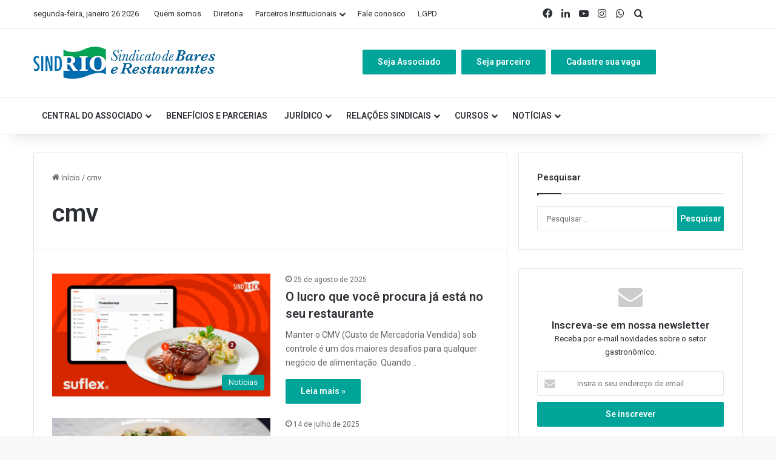

--- FILE ---
content_type: text/html; charset=UTF-8
request_url: https://sindrio.com.br/tag/cmv/
body_size: 24185
content:
<!DOCTYPE html>
<html lang="pt-BR" class="" data-skin="light">
<head>
	<meta charset="UTF-8" />
	<link rel="profile" href="https://gmpg.org/xfn/11" />
	<link rel="dns-prefetch" href="//cdn.hu-manity.co" />
		<!-- Cookie Compliance -->
		<script type="text/javascript">var huOptions = {"appID":"sindriocombr-272fef7","currentLanguage":"pt","blocking":false,"globalCookie":false,"isAdmin":false,"privacyConsent":true,"forms":[]};</script>
		<script type="text/javascript" src="https://cdn.hu-manity.co/hu-banner.min.js"></script><title>cmv &#8211; SindRio</title>

<meta http-equiv='x-dns-prefetch-control' content='on'>
<link rel='dns-prefetch' href='//cdnjs.cloudflare.com' />
<link rel='dns-prefetch' href='//ajax.googleapis.com' />
<link rel='dns-prefetch' href='//fonts.googleapis.com' />
<link rel='dns-prefetch' href='//fonts.gstatic.com' />
<link rel='dns-prefetch' href='//s.gravatar.com' />
<link rel='dns-prefetch' href='//www.google-analytics.com' />
<link rel='preload' as='script' href='https://ajax.googleapis.com/ajax/libs/webfont/1/webfont.js'>
<meta name='robots' content='max-image-preview:large' />

<!-- Google Tag Manager by PYS -->
    <script data-cfasync="false" data-pagespeed-no-defer>
	    window.dataLayerPYS = window.dataLayerPYS || [];
	</script>
<!-- End Google Tag Manager by PYS --><script type='application/javascript'  id='pys-version-script'>console.log('PixelYourSite Free version 11.1.5.2');</script>
<link rel='dns-prefetch' href='//www.googletagmanager.com' />
<link rel="alternate" type="application/rss+xml" title="Feed para SindRio &raquo;" href="https://sindrio.com.br/feed/" />
<link rel="alternate" type="application/rss+xml" title="Feed de comentários para SindRio &raquo;" href="https://sindrio.com.br/comments/feed/" />
<link rel="alternate" type="text/calendar" title="SindRio &raquo; do iCal Feed" href="https://sindrio.com.br/events/?ical=1" />
<link rel="alternate" type="application/rss+xml" title="Feed de tag para SindRio &raquo; cmv" href="https://sindrio.com.br/tag/cmv/feed/" />

		<style type="text/css">
			:root{				
			--tie-preset-gradient-1: linear-gradient(135deg, rgba(6, 147, 227, 1) 0%, rgb(155, 81, 224) 100%);
			--tie-preset-gradient-2: linear-gradient(135deg, rgb(122, 220, 180) 0%, rgb(0, 208, 130) 100%);
			--tie-preset-gradient-3: linear-gradient(135deg, rgba(252, 185, 0, 1) 0%, rgba(255, 105, 0, 1) 100%);
			--tie-preset-gradient-4: linear-gradient(135deg, rgba(255, 105, 0, 1) 0%, rgb(207, 46, 46) 100%);
			--tie-preset-gradient-5: linear-gradient(135deg, rgb(238, 238, 238) 0%, rgb(169, 184, 195) 100%);
			--tie-preset-gradient-6: linear-gradient(135deg, rgb(74, 234, 220) 0%, rgb(151, 120, 209) 20%, rgb(207, 42, 186) 40%, rgb(238, 44, 130) 60%, rgb(251, 105, 98) 80%, rgb(254, 248, 76) 100%);
			--tie-preset-gradient-7: linear-gradient(135deg, rgb(255, 206, 236) 0%, rgb(152, 150, 240) 100%);
			--tie-preset-gradient-8: linear-gradient(135deg, rgb(254, 205, 165) 0%, rgb(254, 45, 45) 50%, rgb(107, 0, 62) 100%);
			--tie-preset-gradient-9: linear-gradient(135deg, rgb(255, 203, 112) 0%, rgb(199, 81, 192) 50%, rgb(65, 88, 208) 100%);
			--tie-preset-gradient-10: linear-gradient(135deg, rgb(255, 245, 203) 0%, rgb(182, 227, 212) 50%, rgb(51, 167, 181) 100%);
			--tie-preset-gradient-11: linear-gradient(135deg, rgb(202, 248, 128) 0%, rgb(113, 206, 126) 100%);
			--tie-preset-gradient-12: linear-gradient(135deg, rgb(2, 3, 129) 0%, rgb(40, 116, 252) 100%);
			--tie-preset-gradient-13: linear-gradient(135deg, #4D34FA, #ad34fa);
			--tie-preset-gradient-14: linear-gradient(135deg, #0057FF, #31B5FF);
			--tie-preset-gradient-15: linear-gradient(135deg, #FF007A, #FF81BD);
			--tie-preset-gradient-16: linear-gradient(135deg, #14111E, #4B4462);
			--tie-preset-gradient-17: linear-gradient(135deg, #F32758, #FFC581);

			
					--main-nav-background: #FFFFFF;
					--main-nav-secondry-background: rgba(0,0,0,0.03);
					--main-nav-primary-color: #0088ff;
					--main-nav-contrast-primary-color: #FFFFFF;
					--main-nav-text-color: #2c2f34;
					--main-nav-secondry-text-color: rgba(0,0,0,0.5);
					--main-nav-main-border-color: rgba(0,0,0,0.1);
					--main-nav-secondry-border-color: rgba(0,0,0,0.08);
				
			}
		</style>
	<meta name="viewport" content="width=device-width, initial-scale=1.0" /><style id='wp-img-auto-sizes-contain-inline-css' type='text/css'>
img:is([sizes=auto i],[sizes^="auto," i]){contain-intrinsic-size:3000px 1500px}
/*# sourceURL=wp-img-auto-sizes-contain-inline-css */
</style>

<style id='wp-emoji-styles-inline-css' type='text/css'>

	img.wp-smiley, img.emoji {
		display: inline !important;
		border: none !important;
		box-shadow: none !important;
		height: 1em !important;
		width: 1em !important;
		margin: 0 0.07em !important;
		vertical-align: -0.1em !important;
		background: none !important;
		padding: 0 !important;
	}
/*# sourceURL=wp-emoji-styles-inline-css */
</style>
<link rel='stylesheet' id='wp-components-css' href='https://sindrio.com.br/wp-includes/css/dist/components/style.min.css?ver=6.9' type='text/css' media='all' />
<link rel='stylesheet' id='wp-preferences-css' href='https://sindrio.com.br/wp-includes/css/dist/preferences/style.min.css?ver=6.9' type='text/css' media='all' />
<link rel='stylesheet' id='wp-block-editor-css' href='https://sindrio.com.br/wp-includes/css/dist/block-editor/style.min.css?ver=6.9' type='text/css' media='all' />
<link rel='stylesheet' id='popup-maker-block-library-style-css' href='https://sindrio.com.br/wp-content/plugins/popup-maker/dist/packages/block-library-style.css?ver=dbea705cfafe089d65f1' type='text/css' media='all' />
<style id='global-styles-inline-css' type='text/css'>
:root{--wp--preset--aspect-ratio--square: 1;--wp--preset--aspect-ratio--4-3: 4/3;--wp--preset--aspect-ratio--3-4: 3/4;--wp--preset--aspect-ratio--3-2: 3/2;--wp--preset--aspect-ratio--2-3: 2/3;--wp--preset--aspect-ratio--16-9: 16/9;--wp--preset--aspect-ratio--9-16: 9/16;--wp--preset--color--black: #000000;--wp--preset--color--cyan-bluish-gray: #abb8c3;--wp--preset--color--white: #ffffff;--wp--preset--color--pale-pink: #f78da7;--wp--preset--color--vivid-red: #cf2e2e;--wp--preset--color--luminous-vivid-orange: #ff6900;--wp--preset--color--luminous-vivid-amber: #fcb900;--wp--preset--color--light-green-cyan: #7bdcb5;--wp--preset--color--vivid-green-cyan: #00d084;--wp--preset--color--pale-cyan-blue: #8ed1fc;--wp--preset--color--vivid-cyan-blue: #0693e3;--wp--preset--color--vivid-purple: #9b51e0;--wp--preset--color--global-color: #00a498;--wp--preset--gradient--vivid-cyan-blue-to-vivid-purple: linear-gradient(135deg,rgb(6,147,227) 0%,rgb(155,81,224) 100%);--wp--preset--gradient--light-green-cyan-to-vivid-green-cyan: linear-gradient(135deg,rgb(122,220,180) 0%,rgb(0,208,130) 100%);--wp--preset--gradient--luminous-vivid-amber-to-luminous-vivid-orange: linear-gradient(135deg,rgb(252,185,0) 0%,rgb(255,105,0) 100%);--wp--preset--gradient--luminous-vivid-orange-to-vivid-red: linear-gradient(135deg,rgb(255,105,0) 0%,rgb(207,46,46) 100%);--wp--preset--gradient--very-light-gray-to-cyan-bluish-gray: linear-gradient(135deg,rgb(238,238,238) 0%,rgb(169,184,195) 100%);--wp--preset--gradient--cool-to-warm-spectrum: linear-gradient(135deg,rgb(74,234,220) 0%,rgb(151,120,209) 20%,rgb(207,42,186) 40%,rgb(238,44,130) 60%,rgb(251,105,98) 80%,rgb(254,248,76) 100%);--wp--preset--gradient--blush-light-purple: linear-gradient(135deg,rgb(255,206,236) 0%,rgb(152,150,240) 100%);--wp--preset--gradient--blush-bordeaux: linear-gradient(135deg,rgb(254,205,165) 0%,rgb(254,45,45) 50%,rgb(107,0,62) 100%);--wp--preset--gradient--luminous-dusk: linear-gradient(135deg,rgb(255,203,112) 0%,rgb(199,81,192) 50%,rgb(65,88,208) 100%);--wp--preset--gradient--pale-ocean: linear-gradient(135deg,rgb(255,245,203) 0%,rgb(182,227,212) 50%,rgb(51,167,181) 100%);--wp--preset--gradient--electric-grass: linear-gradient(135deg,rgb(202,248,128) 0%,rgb(113,206,126) 100%);--wp--preset--gradient--midnight: linear-gradient(135deg,rgb(2,3,129) 0%,rgb(40,116,252) 100%);--wp--preset--font-size--small: 13px;--wp--preset--font-size--medium: 20px;--wp--preset--font-size--large: 36px;--wp--preset--font-size--x-large: 42px;--wp--preset--spacing--20: 0.44rem;--wp--preset--spacing--30: 0.67rem;--wp--preset--spacing--40: 1rem;--wp--preset--spacing--50: 1.5rem;--wp--preset--spacing--60: 2.25rem;--wp--preset--spacing--70: 3.38rem;--wp--preset--spacing--80: 5.06rem;--wp--preset--shadow--natural: 6px 6px 9px rgba(0, 0, 0, 0.2);--wp--preset--shadow--deep: 12px 12px 50px rgba(0, 0, 0, 0.4);--wp--preset--shadow--sharp: 6px 6px 0px rgba(0, 0, 0, 0.2);--wp--preset--shadow--outlined: 6px 6px 0px -3px rgb(255, 255, 255), 6px 6px rgb(0, 0, 0);--wp--preset--shadow--crisp: 6px 6px 0px rgb(0, 0, 0);}:where(.is-layout-flex){gap: 0.5em;}:where(.is-layout-grid){gap: 0.5em;}body .is-layout-flex{display: flex;}.is-layout-flex{flex-wrap: wrap;align-items: center;}.is-layout-flex > :is(*, div){margin: 0;}body .is-layout-grid{display: grid;}.is-layout-grid > :is(*, div){margin: 0;}:where(.wp-block-columns.is-layout-flex){gap: 2em;}:where(.wp-block-columns.is-layout-grid){gap: 2em;}:where(.wp-block-post-template.is-layout-flex){gap: 1.25em;}:where(.wp-block-post-template.is-layout-grid){gap: 1.25em;}.has-black-color{color: var(--wp--preset--color--black) !important;}.has-cyan-bluish-gray-color{color: var(--wp--preset--color--cyan-bluish-gray) !important;}.has-white-color{color: var(--wp--preset--color--white) !important;}.has-pale-pink-color{color: var(--wp--preset--color--pale-pink) !important;}.has-vivid-red-color{color: var(--wp--preset--color--vivid-red) !important;}.has-luminous-vivid-orange-color{color: var(--wp--preset--color--luminous-vivid-orange) !important;}.has-luminous-vivid-amber-color{color: var(--wp--preset--color--luminous-vivid-amber) !important;}.has-light-green-cyan-color{color: var(--wp--preset--color--light-green-cyan) !important;}.has-vivid-green-cyan-color{color: var(--wp--preset--color--vivid-green-cyan) !important;}.has-pale-cyan-blue-color{color: var(--wp--preset--color--pale-cyan-blue) !important;}.has-vivid-cyan-blue-color{color: var(--wp--preset--color--vivid-cyan-blue) !important;}.has-vivid-purple-color{color: var(--wp--preset--color--vivid-purple) !important;}.has-black-background-color{background-color: var(--wp--preset--color--black) !important;}.has-cyan-bluish-gray-background-color{background-color: var(--wp--preset--color--cyan-bluish-gray) !important;}.has-white-background-color{background-color: var(--wp--preset--color--white) !important;}.has-pale-pink-background-color{background-color: var(--wp--preset--color--pale-pink) !important;}.has-vivid-red-background-color{background-color: var(--wp--preset--color--vivid-red) !important;}.has-luminous-vivid-orange-background-color{background-color: var(--wp--preset--color--luminous-vivid-orange) !important;}.has-luminous-vivid-amber-background-color{background-color: var(--wp--preset--color--luminous-vivid-amber) !important;}.has-light-green-cyan-background-color{background-color: var(--wp--preset--color--light-green-cyan) !important;}.has-vivid-green-cyan-background-color{background-color: var(--wp--preset--color--vivid-green-cyan) !important;}.has-pale-cyan-blue-background-color{background-color: var(--wp--preset--color--pale-cyan-blue) !important;}.has-vivid-cyan-blue-background-color{background-color: var(--wp--preset--color--vivid-cyan-blue) !important;}.has-vivid-purple-background-color{background-color: var(--wp--preset--color--vivid-purple) !important;}.has-black-border-color{border-color: var(--wp--preset--color--black) !important;}.has-cyan-bluish-gray-border-color{border-color: var(--wp--preset--color--cyan-bluish-gray) !important;}.has-white-border-color{border-color: var(--wp--preset--color--white) !important;}.has-pale-pink-border-color{border-color: var(--wp--preset--color--pale-pink) !important;}.has-vivid-red-border-color{border-color: var(--wp--preset--color--vivid-red) !important;}.has-luminous-vivid-orange-border-color{border-color: var(--wp--preset--color--luminous-vivid-orange) !important;}.has-luminous-vivid-amber-border-color{border-color: var(--wp--preset--color--luminous-vivid-amber) !important;}.has-light-green-cyan-border-color{border-color: var(--wp--preset--color--light-green-cyan) !important;}.has-vivid-green-cyan-border-color{border-color: var(--wp--preset--color--vivid-green-cyan) !important;}.has-pale-cyan-blue-border-color{border-color: var(--wp--preset--color--pale-cyan-blue) !important;}.has-vivid-cyan-blue-border-color{border-color: var(--wp--preset--color--vivid-cyan-blue) !important;}.has-vivid-purple-border-color{border-color: var(--wp--preset--color--vivid-purple) !important;}.has-vivid-cyan-blue-to-vivid-purple-gradient-background{background: var(--wp--preset--gradient--vivid-cyan-blue-to-vivid-purple) !important;}.has-light-green-cyan-to-vivid-green-cyan-gradient-background{background: var(--wp--preset--gradient--light-green-cyan-to-vivid-green-cyan) !important;}.has-luminous-vivid-amber-to-luminous-vivid-orange-gradient-background{background: var(--wp--preset--gradient--luminous-vivid-amber-to-luminous-vivid-orange) !important;}.has-luminous-vivid-orange-to-vivid-red-gradient-background{background: var(--wp--preset--gradient--luminous-vivid-orange-to-vivid-red) !important;}.has-very-light-gray-to-cyan-bluish-gray-gradient-background{background: var(--wp--preset--gradient--very-light-gray-to-cyan-bluish-gray) !important;}.has-cool-to-warm-spectrum-gradient-background{background: var(--wp--preset--gradient--cool-to-warm-spectrum) !important;}.has-blush-light-purple-gradient-background{background: var(--wp--preset--gradient--blush-light-purple) !important;}.has-blush-bordeaux-gradient-background{background: var(--wp--preset--gradient--blush-bordeaux) !important;}.has-luminous-dusk-gradient-background{background: var(--wp--preset--gradient--luminous-dusk) !important;}.has-pale-ocean-gradient-background{background: var(--wp--preset--gradient--pale-ocean) !important;}.has-electric-grass-gradient-background{background: var(--wp--preset--gradient--electric-grass) !important;}.has-midnight-gradient-background{background: var(--wp--preset--gradient--midnight) !important;}.has-small-font-size{font-size: var(--wp--preset--font-size--small) !important;}.has-medium-font-size{font-size: var(--wp--preset--font-size--medium) !important;}.has-large-font-size{font-size: var(--wp--preset--font-size--large) !important;}.has-x-large-font-size{font-size: var(--wp--preset--font-size--x-large) !important;}
:where(.wp-block-post-template.is-layout-flex){gap: 1.25em;}:where(.wp-block-post-template.is-layout-grid){gap: 1.25em;}
:where(.wp-block-term-template.is-layout-flex){gap: 1.25em;}:where(.wp-block-term-template.is-layout-grid){gap: 1.25em;}
:where(.wp-block-columns.is-layout-flex){gap: 2em;}:where(.wp-block-columns.is-layout-grid){gap: 2em;}
:root :where(.wp-block-pullquote){font-size: 1.5em;line-height: 1.6;}
/*# sourceURL=global-styles-inline-css */
</style>
<link rel='stylesheet' id='contact-form-7-css' href='https://sindrio.com.br/wp-content/plugins/contact-form-7/includes/css/styles.css?ver=6.1.4' type='text/css' media='all' />
<link rel='stylesheet' id='tribe-events-v2-single-skeleton-css' href='https://sindrio.com.br/wp-content/plugins/the-events-calendar/build/css/tribe-events-single-skeleton.css?ver=6.15.14' type='text/css' media='all' />
<link rel='stylesheet' id='tribe-events-v2-single-skeleton-full-css' href='https://sindrio.com.br/wp-content/plugins/the-events-calendar/build/css/tribe-events-single-full.css?ver=6.15.14' type='text/css' media='all' />
<link rel='stylesheet' id='tec-events-elementor-widgets-base-styles-css' href='https://sindrio.com.br/wp-content/plugins/the-events-calendar/build/css/integrations/plugins/elementor/widgets/widget-base.css?ver=6.15.14' type='text/css' media='all' />
<link rel='stylesheet' id='tie-css-base-css' href='https://sindrio.com.br/wp-content/themes/jannah/assets/css/base.min.css?ver=7.5.1' type='text/css' media='all' />
<link rel='stylesheet' id='tie-css-styles-css' href='https://sindrio.com.br/wp-content/themes/jannah/assets/css/style.min.css?ver=7.5.1' type='text/css' media='all' />
<link rel='stylesheet' id='tie-css-widgets-css' href='https://sindrio.com.br/wp-content/themes/jannah/assets/css/widgets.min.css?ver=7.5.1' type='text/css' media='all' />
<link rel='stylesheet' id='tie-css-helpers-css' href='https://sindrio.com.br/wp-content/themes/jannah/assets/css/helpers.min.css?ver=7.5.1' type='text/css' media='all' />
<link rel='stylesheet' id='tie-fontawesome5-css' href='https://sindrio.com.br/wp-content/themes/jannah/assets/css/fontawesome.css?ver=7.5.1' type='text/css' media='all' />
<link rel='stylesheet' id='tie-css-ilightbox-css' href='https://sindrio.com.br/wp-content/themes/jannah/assets/ilightbox/dark-skin/skin.css?ver=7.5.1' type='text/css' media='all' />
<link rel='stylesheet' id='tie-css-shortcodes-css' href='https://sindrio.com.br/wp-content/themes/jannah/assets/css/plugins/shortcodes.min.css?ver=7.5.1' type='text/css' media='all' />
<link rel='stylesheet' id='taqyeem-styles-css' href='https://sindrio.com.br/wp-content/themes/jannah/assets/css/plugins/taqyeem.min.css?ver=7.5.1' type='text/css' media='all' />
<link rel='stylesheet' id='tie-theme-child-css-css' href='https://sindrio.com.br/wp-content/themes/jannah-child/style.css?ver=6.9' type='text/css' media='all' />
<style id='tie-theme-child-css-inline-css' type='text/css'>
.wf-active .logo-text,.wf-active h1,.wf-active h2,.wf-active h3,.wf-active h4,.wf-active h5,.wf-active h6,.wf-active .the-subtitle{font-family: 'Roboto';}#top-nav .top-menu > ul > li > a{}#top-nav{line-height: 3.5em}#main-nav .main-menu > ul > li > a{text-transform: uppercase;}:root:root{--brand-color: #00a498;--dark-brand-color: #007266;--bright-color: #FFFFFF;--base-color: #2c2f34;}#reading-position-indicator{box-shadow: 0 0 10px rgba( 0,164,152,0.7);}:root:root{--brand-color: #00a498;--dark-brand-color: #007266;--bright-color: #FFFFFF;--base-color: #2c2f34;}#reading-position-indicator{box-shadow: 0 0 10px rgba( 0,164,152,0.7);}#header-notification-bar{background: var( --tie-preset-gradient-13 );}#header-notification-bar{--tie-buttons-color: #FFFFFF;--tie-buttons-border-color: #FFFFFF;--tie-buttons-hover-color: #e1e1e1;--tie-buttons-hover-text: #000000;}#header-notification-bar{--tie-buttons-text: #000000;}#footer{background-color: #1d1f27;}#site-info{background-color: #23252f;}#footer .posts-list-counter .posts-list-items li.widget-post-list:before{border-color: #1d1f27;}#footer .timeline-widget a .date:before{border-color: rgba(29,31,39,0.8);}#footer .footer-boxed-widget-area,#footer textarea,#footer input:not([type=submit]),#footer select,#footer code,#footer kbd,#footer pre,#footer samp,#footer .show-more-button,#footer .slider-links .tie-slider-nav span,#footer #wp-calendar,#footer #wp-calendar tbody td,#footer #wp-calendar thead th,#footer .widget.buddypress .item-options a{border-color: rgba(255,255,255,0.1);}#footer .social-statistics-widget .white-bg li.social-icons-item a,#footer .widget_tag_cloud .tagcloud a,#footer .latest-tweets-widget .slider-links .tie-slider-nav span,#footer .widget_layered_nav_filters a{border-color: rgba(255,255,255,0.1);}#footer .social-statistics-widget .white-bg li:before{background: rgba(255,255,255,0.1);}.site-footer #wp-calendar tbody td{background: rgba(255,255,255,0.02);}#footer .white-bg .social-icons-item a span.followers span,#footer .circle-three-cols .social-icons-item a .followers-num,#footer .circle-three-cols .social-icons-item a .followers-name{color: rgba(255,255,255,0.8);}#footer .timeline-widget ul:before,#footer .timeline-widget a:not(:hover) .date:before{background-color: #000109;}#footer .widget-title,#footer .widget-title a:not(:hover){color: #ffffff;}#footer,#footer textarea,#footer input:not([type='submit']),#footer select,#footer #wp-calendar tbody,#footer .tie-slider-nav li span:not(:hover),#footer .widget_categories li a:before,#footer .widget_product_categories li a:before,#footer .widget_layered_nav li a:before,#footer .widget_archive li a:before,#footer .widget_nav_menu li a:before,#footer .widget_meta li a:before,#footer .widget_pages li a:before,#footer .widget_recent_entries li a:before,#footer .widget_display_forums li a:before,#footer .widget_display_views li a:before,#footer .widget_rss li a:before,#footer .widget_display_stats dt:before,#footer .subscribe-widget-content h3,#footer .about-author .social-icons a:not(:hover) span{color: #ffffff;}#footer post-widget-body .meta-item,#footer .post-meta,#footer .stream-title,#footer.dark-skin .timeline-widget .date,#footer .wp-caption .wp-caption-text,#footer .rss-date{color: rgba(255,255,255,0.7);}#footer input::-moz-placeholder{color: #ffffff;}#footer input:-moz-placeholder{color: #ffffff;}#footer input:-ms-input-placeholder{color: #ffffff;}#footer input::-webkit-input-placeholder{color: #ffffff;}.site-footer.dark-skin a:not(:hover){color: #cde2f4;}.tie-cat-2,.tie-cat-item-2 > span{background-color:#e67e22 !important;color:#FFFFFF !important;}.tie-cat-2:after{border-top-color:#e67e22 !important;}.tie-cat-2:hover{background-color:#c86004 !important;}.tie-cat-2:hover:after{border-top-color:#c86004 !important;}.tie-cat-10,.tie-cat-item-10 > span{background-color:#2ecc71 !important;color:#FFFFFF !important;}.tie-cat-10:after{border-top-color:#2ecc71 !important;}.tie-cat-10:hover{background-color:#10ae53 !important;}.tie-cat-10:hover:after{border-top-color:#10ae53 !important;}.tie-cat-13,.tie-cat-item-13 > span{background-color:#9b59b6 !important;color:#FFFFFF !important;}.tie-cat-13:after{border-top-color:#9b59b6 !important;}.tie-cat-13:hover{background-color:#7d3b98 !important;}.tie-cat-13:hover:after{border-top-color:#7d3b98 !important;}.tie-cat-15,.tie-cat-item-15 > span{background-color:#34495e !important;color:#FFFFFF !important;}.tie-cat-15:after{border-top-color:#34495e !important;}.tie-cat-15:hover{background-color:#162b40 !important;}.tie-cat-15:hover:after{border-top-color:#162b40 !important;}.tie-cat-19,.tie-cat-item-19 > span{background-color:#795548 !important;color:#FFFFFF !important;}.tie-cat-19:after{border-top-color:#795548 !important;}.tie-cat-19:hover{background-color:#5b372a !important;}.tie-cat-19:hover:after{border-top-color:#5b372a !important;}.tie-cat-20,.tie-cat-item-20 > span{background-color:#4CAF50 !important;color:#FFFFFF !important;}.tie-cat-20:after{border-top-color:#4CAF50 !important;}.tie-cat-20:hover{background-color:#2e9132 !important;}.tie-cat-20:hover:after{border-top-color:#2e9132 !important;}@media (min-width: 1200px){.container{width: auto;}}.boxed-layout #tie-wrapper,.boxed-layout .fixed-nav{max-width: 1290px;}@media (min-width: 1260){.container,.wide-next-prev-slider-wrapper .slider-main-container{max-width: 1260;}}.tie-insta-header {margin-bottom: 15px;}.tie-insta-avatar a {width: 70px;height: 70px;display: block;position: relative;float: left;margin-right: 15px;margin-bottom: 15px;}.tie-insta-avatar a:before {content: "";position: absolute;width: calc(100% + 6px);height: calc(100% + 6px);left: -3px;top: -3px;border-radius: 50%;background: #d6249f;background: radial-gradient(circle at 30% 107%,#fdf497 0%,#fdf497 5%,#fd5949 45%,#d6249f 60%,#285AEB 90%);}.tie-insta-avatar a:after {position: absolute;content: "";width: calc(100% + 3px);height: calc(100% + 3px);left: -2px;top: -2px;border-radius: 50%;background: #fff;}.dark-skin .tie-insta-avatar a:after {background: #27292d;}.tie-insta-avatar img {border-radius: 50%;position: relative;z-index: 2;transition: all 0.25s;}.tie-insta-avatar img:hover {box-shadow: 0px 0px 15px 0 #6b54c6;}.tie-insta-info {font-size: 1.3em;font-weight: bold;margin-bottom: 5px;}.full-width .wide-slider-with-navfor-wrapper .thumb-title { font-size: 60px !important;}.components .side-aside-nav-icon{display: none;}#custom_html-4{display:none;}.category-30 #custom_html-4{display:block !important;}#media_image-4{display:none;}.category-32 #media_image-4{display:block !important;}.category-51 #media_image-4{display:block !important;}.slick-track .thumb-meta{display:none;}.tw-button,a.tw-button,.tw-postshortcode a.more-link,.edition .tw-button,.edition a.tw-button,.edition .tw-postshortcode a.more-link { color: #00a498 !important;}.edition .tw-button,.edition a.tw-button,.edition .tw-postshortcode a.more-link { background: transparent !important;}.edition .tw-button,.edition a.tw-button,.edition .tw-postshortcode a.more-link { border-width: 2px !important; border-style: solid !important;}.tw-button:hover,a.tw-button:hover,.tw-postshortcode a.more-link:hover { color: #fff !important;}.tw-button:hover,a.tw-button:hover,.widget a.tw-button:hover,.tw-postshortcode a.more-link:hover { background: #111 !important;}.page-id-1016 #tie-slider-widget-2 .thumb-overlay:after {display: none;}.page-id-1016 #tie-slider-widget-3 .thumb-overlay:after {display: none;}.category-32 .post-item .post-meta {display:none !important;}.category-50 .post-item .post-meta {display:none !important;}.category-34 .post-item .post-meta {display:none !important;}.category-44 .post-item .post-meta {display:none !important;}.category-53 .post-item .post-meta {display:none !important;}.category-33 .post-item .post-meta {display:none !important;}.category-54 .post-item .post-meta {display:none !important;}.main-slider .slide { background-position: center center !important;}@media only screen and (max-width: 768px) and (min-width: 0px){.full-width .wide-slider-with-navfor-wrapper .thumb-title { font-size: 20px !important;}}
/*# sourceURL=tie-theme-child-css-inline-css */
</style>
<link rel='stylesheet' id='themewich-shortcodes-css' href='https://sindrio.com.br/wp-content/plugins/themewich-shortcodes/css/themewich-shortcodes.css?ver=6.9' type='text/css' media='all' />
<script type="text/javascript" src="https://sindrio.com.br/wp-content/plugins/themewich-shortcodes/js/modernizr.min.js?ver=2.8.2" id="modernizr-js"></script>
<script type="text/javascript" src="https://sindrio.com.br/wp-includes/js/jquery/jquery.min.js?ver=3.7.1" id="jquery-core-js"></script>
<script type="text/javascript" src="https://sindrio.com.br/wp-includes/js/jquery/jquery-migrate.min.js?ver=3.4.1" id="jquery-migrate-js"></script>
<script type="text/javascript" src="https://sindrio.com.br/wp-content/plugins/pixelyoursite/dist/scripts/jquery.bind-first-0.2.3.min.js?ver=0.2.3" id="jquery-bind-first-js"></script>
<script type="text/javascript" src="https://sindrio.com.br/wp-content/plugins/pixelyoursite/dist/scripts/js.cookie-2.1.3.min.js?ver=2.1.3" id="js-cookie-pys-js"></script>
<script type="text/javascript" src="https://sindrio.com.br/wp-content/plugins/pixelyoursite/dist/scripts/tld.min.js?ver=2.3.1" id="js-tld-js"></script>
<script type="text/javascript" id="pys-js-extra">
/* <![CDATA[ */
var pysOptions = {"staticEvents":{"facebook":{"init_event":[{"delay":0,"type":"static","ajaxFire":false,"name":"PageView","pixelIds":["1652509642304050"],"eventID":"1ab1bc71-4fa0-40ef-b9f0-1f7ea17d33a3","params":{"page_title":"cmv","post_type":"tag","post_id":640,"plugin":"PixelYourSite","user_role":"guest","event_url":"sindrio.com.br/tag/cmv/"},"e_id":"init_event","ids":[],"hasTimeWindow":false,"timeWindow":0,"woo_order":"","edd_order":""}]}},"dynamicEvents":[],"triggerEvents":[],"triggerEventTypes":[],"facebook":{"pixelIds":["1652509642304050"],"advancedMatching":[],"advancedMatchingEnabled":false,"removeMetadata":true,"wooVariableAsSimple":false,"serverApiEnabled":false,"wooCRSendFromServer":false,"send_external_id":null,"enabled_medical":false,"do_not_track_medical_param":["event_url","post_title","page_title","landing_page","content_name","categories","category_name","tags"],"meta_ldu":false},"ga":{"trackingIds":["G-14DX690EZ8"],"commentEventEnabled":true,"downloadEnabled":true,"formEventEnabled":true,"crossDomainEnabled":false,"crossDomainAcceptIncoming":false,"crossDomainDomains":[],"isDebugEnabled":[],"serverContainerUrls":{"G-14DX690EZ8":{"enable_server_container":"","server_container_url":"","transport_url":""}},"additionalConfig":{"G-14DX690EZ8":{"first_party_collection":true}},"disableAdvertisingFeatures":false,"disableAdvertisingPersonalization":false,"wooVariableAsSimple":true,"custom_page_view_event":false},"debug":"","siteUrl":"https://sindrio.com.br","ajaxUrl":"https://sindrio.com.br/wp-admin/admin-ajax.php","ajax_event":"8001b4ddb5","enable_remove_download_url_param":"1","cookie_duration":"7","last_visit_duration":"60","enable_success_send_form":"","ajaxForServerEvent":"1","ajaxForServerStaticEvent":"1","useSendBeacon":"1","send_external_id":"1","external_id_expire":"180","track_cookie_for_subdomains":"1","google_consent_mode":"1","gdpr":{"ajax_enabled":false,"all_disabled_by_api":false,"facebook_disabled_by_api":false,"analytics_disabled_by_api":false,"google_ads_disabled_by_api":false,"pinterest_disabled_by_api":false,"bing_disabled_by_api":false,"reddit_disabled_by_api":false,"externalID_disabled_by_api":false,"facebook_prior_consent_enabled":true,"analytics_prior_consent_enabled":true,"google_ads_prior_consent_enabled":null,"pinterest_prior_consent_enabled":true,"bing_prior_consent_enabled":true,"cookiebot_integration_enabled":false,"cookiebot_facebook_consent_category":"marketing","cookiebot_analytics_consent_category":"statistics","cookiebot_tiktok_consent_category":"marketing","cookiebot_google_ads_consent_category":"marketing","cookiebot_pinterest_consent_category":"marketing","cookiebot_bing_consent_category":"marketing","consent_magic_integration_enabled":false,"real_cookie_banner_integration_enabled":false,"cookie_notice_integration_enabled":false,"cookie_law_info_integration_enabled":false,"analytics_storage":{"enabled":true,"value":"granted","filter":false},"ad_storage":{"enabled":true,"value":"granted","filter":false},"ad_user_data":{"enabled":true,"value":"granted","filter":false},"ad_personalization":{"enabled":true,"value":"granted","filter":false}},"cookie":{"disabled_all_cookie":false,"disabled_start_session_cookie":false,"disabled_advanced_form_data_cookie":false,"disabled_landing_page_cookie":false,"disabled_first_visit_cookie":false,"disabled_trafficsource_cookie":false,"disabled_utmTerms_cookie":false,"disabled_utmId_cookie":false},"tracking_analytics":{"TrafficSource":"direct","TrafficLanding":"undefined","TrafficUtms":[],"TrafficUtmsId":[]},"GATags":{"ga_datalayer_type":"default","ga_datalayer_name":"dataLayerPYS"},"woo":{"enabled":false},"edd":{"enabled":false},"cache_bypass":"1769472878"};
//# sourceURL=pys-js-extra
/* ]]> */
</script>
<script type="text/javascript" src="https://sindrio.com.br/wp-content/plugins/pixelyoursite/dist/scripts/public.js?ver=11.1.5.2" id="pys-js"></script>
<link rel="https://api.w.org/" href="https://sindrio.com.br/wp-json/" /><link rel="alternate" title="JSON" type="application/json" href="https://sindrio.com.br/wp-json/wp/v2/tags/640" /><link rel="EditURI" type="application/rsd+xml" title="RSD" href="https://sindrio.com.br/xmlrpc.php?rsd" />
<meta name="generator" content="WordPress 6.9" />
<meta name="generator" content="Site Kit by Google 1.170.0" /><script type='text/javascript'>
/* <![CDATA[ */
var taqyeem = {"ajaxurl":"https://sindrio.com.br/wp-admin/admin-ajax.php" , "your_rating":"Your Rating:"};
/* ]]> */
</script>

<meta name="tec-api-version" content="v1"><meta name="tec-api-origin" content="https://sindrio.com.br"><link rel="alternate" href="https://sindrio.com.br/wp-json/tribe/events/v1/events/?tags=cmv" /><meta name="facebook-domain-verification" content="nj1pd66id9cj2pxtvl0wrk8vz8ulgj" /> <meta name="description" content="Sindicato Bares e Restaurantes" /><meta http-equiv="X-UA-Compatible" content="IE=edge"><!-- Global site tag (gtag.js) - Google Analytics -->
<script async src="https://www.googletagmanager.com/gtag/js?id=UA-113501832-1&l=dataLayerPYS"></script>
<script>
  window.dataLayerPYS = window.dataLayerPYS || [];
  function gtag(){dataLayerPYS.push(arguments);}
  gtag('js', new Date());

  gtag('config', 'UA-113501832-1');
</script>
<meta name="generator" content="Elementor 3.34.2; features: additional_custom_breakpoints; settings: css_print_method-external, google_font-enabled, font_display-auto">
			<style>
				.e-con.e-parent:nth-of-type(n+4):not(.e-lazyloaded):not(.e-no-lazyload),
				.e-con.e-parent:nth-of-type(n+4):not(.e-lazyloaded):not(.e-no-lazyload) * {
					background-image: none !important;
				}
				@media screen and (max-height: 1024px) {
					.e-con.e-parent:nth-of-type(n+3):not(.e-lazyloaded):not(.e-no-lazyload),
					.e-con.e-parent:nth-of-type(n+3):not(.e-lazyloaded):not(.e-no-lazyload) * {
						background-image: none !important;
					}
				}
				@media screen and (max-height: 640px) {
					.e-con.e-parent:nth-of-type(n+2):not(.e-lazyloaded):not(.e-no-lazyload),
					.e-con.e-parent:nth-of-type(n+2):not(.e-lazyloaded):not(.e-no-lazyload) * {
						background-image: none !important;
					}
				}
			</style>
			<link rel="icon" href="https://sindrio.com.br/wp-content/uploads/2022/05/favicon.png" sizes="32x32" />
<link rel="icon" href="https://sindrio.com.br/wp-content/uploads/2022/05/favicon.png" sizes="192x192" />
<link rel="apple-touch-icon" href="https://sindrio.com.br/wp-content/uploads/2022/05/favicon.png" />
<meta name="msapplication-TileImage" content="https://sindrio.com.br/wp-content/uploads/2022/05/favicon.png" />
</head>

<body id="tie-body" class="archive tag tag-cmv tag-640 wp-theme-jannah wp-child-theme-jannah-child tie-no-js cookies-not-set sp-easy-accordion-enabled chrome osx jannah child desktop-device tribe-no-js metaslider-plugin wrapper-has-shadow block-head-1 magazine1 is-thumb-overlay-disabled is-desktop is-header-layout-3 has-header-ad sidebar-right has-sidebar hide_share_post_top hide_share_post_bottom elementor-default elementor-kit-1028">



<div class="background-overlay">

	<div id="tie-container" class="site tie-container">

		
		<div id="tie-wrapper">

			
<header id="theme-header" class="theme-header header-layout-3 main-nav-light main-nav-default-light main-nav-below has-stream-item top-nav-active top-nav-light top-nav-default-light top-nav-above has-shadow has-normal-width-logo mobile-header-default">
	
<nav id="top-nav"  class="has-date-menu-components top-nav header-nav" aria-label="Navegação Secundária">
	<div class="container">
		<div class="topbar-wrapper">

			
					<div class="topbar-today-date">
						segunda-feira, janeiro 26 2026					</div>
					
			<div class="tie-alignleft">
				<div class="top-menu header-menu"><ul id="menu-top" class="menu"><li id="menu-item-21626" class="menu-item menu-item-type-post_type menu-item-object-page menu-item-21626"><a href="https://sindrio.com.br/quem-somos/">Quem somos</a></li>
<li id="menu-item-21627" class="menu-item menu-item-type-post_type menu-item-object-page menu-item-21627"><a href="https://sindrio.com.br/diretoria/">Diretoria</a></li>
<li id="menu-item-26106" class="menu-item menu-item-type-custom menu-item-object-custom menu-item-has-children menu-item-26106"><a href="#">Parceiros Institucionais</a>
<ul class="sub-menu">
	<li id="menu-item-26105" class="menu-item menu-item-type-custom menu-item-object-custom menu-item-26105"><a href="https://anrbrasil.org.br/">ANR | Associação Nacional de Restaurantes</a></li>
	<li id="menu-item-26107" class="menu-item menu-item-type-custom menu-item-object-custom menu-item-26107"><a href="https://sindrio.com.br/category/casas-de-festas-infantis/">Casas de Festas Infantis</a></li>
	<li id="menu-item-26108" class="menu-item menu-item-type-custom menu-item-object-custom menu-item-26108"><a href="https://sindrio.com.br/category/food-trucks/">Food Trucks | ACASO</a></li>
	<li id="menu-item-28424" class="menu-item menu-item-type-custom menu-item-object-custom menu-item-28424"><a href="https://bit.ly/SR-OrlaRio">Orla Rio</a></li>
	<li id="menu-item-26109" class="menu-item menu-item-type-custom menu-item-object-custom menu-item-26109"><a href="https://linktr.ee/rotamaricarj">Rota Maricá</a></li>
	<li id="menu-item-26110" class="menu-item menu-item-type-custom menu-item-object-custom menu-item-26110"><a href="http://sindihoteis.com.br/">Sindicato Baixada e Sul Fluminense</a></li>
	<li id="menu-item-26111" class="menu-item menu-item-type-custom menu-item-object-custom menu-item-26111"><a href="https://www.sindpetropolis.com.br/">SindPetrópolis</a></li>
</ul>
</li>
<li id="menu-item-21628" class="menu-item menu-item-type-post_type menu-item-object-page menu-item-21628"><a href="https://sindrio.com.br/fale-conosco/">Fale conosco</a></li>
<li id="menu-item-30006" class="menu-item menu-item-type-post_type menu-item-object-page menu-item-30006"><a href="https://sindrio.com.br/lgpd/">LGPD</a></li>
</ul></div>			</div><!-- .tie-alignleft /-->

			<div class="tie-alignright">
				<ul class="components"> <li class="social-icons-item"><a class="social-link facebook-social-icon" rel="external noopener nofollow" target="_blank" href="https://www.facebook.com/sindriobaresrestaurantes/"><span class="tie-social-icon tie-icon-facebook"></span><span class="screen-reader-text">Facebook</span></a></li><li class="social-icons-item"><a class="social-link linkedin-social-icon" rel="external noopener nofollow" target="_blank" href="https://www.linkedin.com/company/sindrio/"><span class="tie-social-icon tie-icon-linkedin"></span><span class="screen-reader-text">Linkedin</span></a></li><li class="social-icons-item"><a class="social-link youtube-social-icon" rel="external noopener nofollow" target="_blank" href="https://www.youtube.com/channel/UCjdgzhaYubcJHrU-EIj6vTA"><span class="tie-social-icon tie-icon-youtube"></span><span class="screen-reader-text">YouTube</span></a></li><li class="social-icons-item"><a class="social-link instagram-social-icon" rel="external noopener nofollow" target="_blank" href="https://www.instagram.com/sindrio_oficial/"><span class="tie-social-icon tie-icon-instagram"></span><span class="screen-reader-text">Instagram</span></a></li><li class="social-icons-item"><a class="social-link whatsapp-social-icon" rel="external noopener nofollow" target="_blank" href="https://api.whatsapp.com/send?phone=552132316651"><span class="tie-social-icon tie-icon-whatsapp"></span><span class="screen-reader-text">WhatsApp</span></a></li> 	<li class="side-aside-nav-icon menu-item custom-menu-link">
		<a href="#">
			<span class="tie-icon-navicon" aria-hidden="true"></span>
			<span class="screen-reader-text">Barra Lateral</span>
		</a>
	</li>
				<li class="search-compact-icon menu-item custom-menu-link">
				<a href="#" class="tie-search-trigger">
					<span class="tie-icon-search tie-search-icon" aria-hidden="true"></span>
					<span class="screen-reader-text">Procurar por</span>
				</a>
			</li>
			</ul><!-- Components -->			</div><!-- .tie-alignright /-->

		</div><!-- .topbar-wrapper /-->
	</div><!-- .container /-->
</nav><!-- #top-nav /-->

<div class="container header-container">
	<div class="tie-row logo-row">

		
		<div class="logo-wrapper">
			<div class="tie-col-md-4 logo-container clearfix">
				<div id="mobile-header-components-area_1" class="mobile-header-components"><ul class="components"><li class="mobile-component_menu custom-menu-link"><a href="#" id="mobile-menu-icon" class=""><span class="tie-mobile-menu-icon nav-icon is-layout-1"></span><span class="screen-reader-text">Menu</span></a></li></ul></div>
		<div id="logo" class="image-logo" style="margin-top: 30px; margin-bottom: 30px;">

			
			<a title="SindRio" href="https://sindrio.com.br/">
				
				<picture class="tie-logo-default tie-logo-picture">
					
					<source class="tie-logo-source-default tie-logo-source" srcset="https://sindrio.com.br/wp-content/uploads/2022/01/sindrio.png">
					<img class="tie-logo-img-default tie-logo-img" src="https://sindrio.com.br/wp-content/uploads/2022/01/sindrio.png" alt="SindRio" width="170" height="53" style="max-height:53px !important; width: auto;" />
				</picture>
						</a>

			
		</div><!-- #logo /-->

		<div id="mobile-header-components-area_2" class="mobile-header-components"><ul class="components"><li class="mobile-component_search custom-menu-link">
				<a href="#" class="tie-search-trigger-mobile">
					<span class="tie-icon-search tie-search-icon" aria-hidden="true"></span>
					<span class="screen-reader-text">Procurar por</span>
				</a>
			</li></ul></div>			</div><!-- .tie-col /-->
		</div><!-- .logo-wrapper /-->

		<div class="tie-col-md-8 stream-item stream-item-top-wrapper"><div class="stream-item-top"><div class="stream-item-size" style=""><a class="more-link button" href="/associe-se/">Seja Associado</a>&nbsp;&nbsp;&nbsp;<a class="more-link button" href="/seja-parceiro-do-sindrio/">Seja parceiro</a>&nbsp;&nbsp;&nbsp;<a class="more-link button" href="https://forms.office.com/r/ECq4eJMz9G">Cadastre sua vaga</a>
</div></div></div><!-- .tie-col /-->
	</div><!-- .tie-row /-->
</div><!-- .container /-->

<div class="main-nav-wrapper">
	<nav id="main-nav"  class="main-nav header-nav menu-style-default menu-style-solid-bg"  aria-label="Navegação Primária">
		<div class="container">

			<div class="main-menu-wrapper">

				
				<div id="menu-components-wrap">

					
					<div class="main-menu main-menu-wrap">
						<div id="main-nav-menu" class="main-menu header-menu"><ul id="menu-sindrio-main" class="menu"><li id="menu-item-17475" class="menu-item menu-item-type-post_type menu-item-object-page menu-item-has-children menu-item-17475"><a href="https://sindrio.com.br/central-do-associado/">Central do Associado</a>
<ul class="sub-menu menu-sub-content">
	<li id="menu-item-26693" class="menu-item menu-item-type-post_type menu-item-object-page menu-item-26693"><a href="https://sindrio.com.br/juridico-2/">Assessoria Jurídica</a></li>
	<li id="menu-item-22075" class="menu-item menu-item-type-post_type menu-item-object-page menu-item-has-children menu-item-22075"><a href="https://sindrio.com.br/sst-saude-e-seguranca-do-trabalho/">SST – Saúde e Segurança do Trabalho</a>
	<ul class="sub-menu menu-sub-content">
		<li id="menu-item-23438" class="menu-item menu-item-type-post_type menu-item-object-page menu-item-23438"><a href="https://sindrio.com.br/sst-saude-e-seguranca-do-trabalho/">O que é e como funciona</a></li>
		<li id="menu-item-21882" class="menu-item menu-item-type-post_type menu-item-object-page menu-item-21882"><a href="https://sindrio.com.br/sst-saude-ocupacional/sst-clinicas-parceiras/">Clínicas Parceiras</a></li>
		<li id="menu-item-24922" class="menu-item menu-item-type-post_type menu-item-object-post menu-item-24922"><a href="https://sindrio.com.br/2024/07/exames-laboratoriais-sao-exigencia-da-anvisa-para-manipuladores-de-alimentos-desde-1997/">Exames complementares</a></li>
	</ul>
</li>
	<li id="menu-item-30219" class="menu-item menu-item-type-post_type menu-item-object-page menu-item-30219"><a href="https://sindrio.com.br/conheca-nossos-cursos/">Conheça nossos cursos</a></li>
	<li id="menu-item-17529" class="menu-item menu-item-type-post_type menu-item-object-page menu-item-17529"><a href="https://sindrio.com.br/banco-de-curriculos-sindrio/">Banco de Oportunidades</a></li>
	<li id="menu-item-23555" class="menu-item menu-item-type-post_type menu-item-object-page menu-item-23555"><a href="https://sindrio.com.br/central-do-associado/taxas-reduzidas/">Taxas Reduzidas</a></li>
	<li id="menu-item-26104" class="menu-item menu-item-type-post_type menu-item-object-page menu-item-26104"><a href="https://sindrio.com.br/parceiros/">Benefícios e Parcerias</a></li>
	<li id="menu-item-17528" class="menu-item menu-item-type-post_type menu-item-object-page menu-item-17528"><a href="https://sindrio.com.br/emissao-de-boletos/">Emissão de Boletos</a></li>
</ul>
</li>
<li id="menu-item-25504" class="menu-item menu-item-type-custom menu-item-object-custom menu-item-25504"><a href="https://sindrio.com.br/parceiros/">Benefícios e Parcerias</a></li>
<li id="menu-item-23764" class="menu-item menu-item-type-post_type menu-item-object-page menu-item-has-children menu-item-23764"><a href="https://sindrio.com.br/juridico/">Jurídico</a>
<ul class="sub-menu menu-sub-content">
	<li id="menu-item-23765" class="menu-item menu-item-type-post_type menu-item-object-page menu-item-has-children menu-item-23765"><a href="https://sindrio.com.br/duvidas-frequentes/">Dúvidas Trabalhistas Frequentes</a>
	<ul class="sub-menu menu-sub-content">
		<li id="menu-item-26286" class="menu-item menu-item-type-post_type menu-item-object-page menu-item-26286"><a href="https://sindrio.com.br/formas-de-contratacao/">Formas de Contratação</a></li>
		<li id="menu-item-26291" class="menu-item menu-item-type-post_type menu-item-object-page menu-item-26291"><a href="https://sindrio.com.br/remuneracao-gorjeta/">Remuneração | Gorjeta</a></li>
		<li id="menu-item-26304" class="menu-item menu-item-type-post_type menu-item-object-page menu-item-26304"><a href="https://sindrio.com.br/beneficios-vales/">Benefícios | Vales</a></li>
		<li id="menu-item-26315" class="menu-item menu-item-type-post_type menu-item-object-page menu-item-26315"><a href="https://sindrio.com.br/jornada-de-trabalho/">Jornada de Trabalho</a></li>
		<li id="menu-item-26322" class="menu-item menu-item-type-post_type menu-item-object-page menu-item-26322"><a href="https://sindrio.com.br/relacoes-sindicais-2/">Relações Sindicais</a></li>
		<li id="menu-item-26336" class="menu-item menu-item-type-post_type menu-item-object-page menu-item-26336"><a href="https://sindrio.com.br/saude-e-seguranca-do-trabalho-sst-ou-saude-ocupacional/">Saúde e Segurança do Trabalho (SST ou Saúde Ocupacional)</a></li>
		<li id="menu-item-26335" class="menu-item menu-item-type-post_type menu-item-object-page menu-item-26335"><a href="https://sindrio.com.br/representatividade/">Representatividade</a></li>
	</ul>
</li>
	<li id="menu-item-26348" class="menu-item menu-item-type-post_type menu-item-object-page menu-item-26348"><a href="https://sindrio.com.br/licenciamento-sanitario-tire-suas-duvidas/">Licenciamento Sanitário – Tire suas Dúvidas</a></li>
	<li id="menu-item-23767" class="menu-item menu-item-type-post_type menu-item-object-post menu-item-23767"><a href="https://sindrio.com.br/2021/05/placas-obrigatorias/">Placas Obrigatórias</a></li>
	<li id="menu-item-23776" class="menu-item menu-item-type-post_type menu-item-object-page menu-item-23776"><a href="https://sindrio.com.br/tire-suas-duvidas/">Envie suas dúvidas</a></li>
</ul>
</li>
<li id="menu-item-17541" class="menu-item menu-item-type-post_type menu-item-object-page menu-item-has-children menu-item-17541"><a href="https://sindrio.com.br/relacoes-sindicais/">Relações Sindicais</a>
<ul class="sub-menu menu-sub-content">
	<li id="menu-item-17590" class="menu-item menu-item-type-custom menu-item-object-custom menu-item-has-children menu-item-17590"><a>Convenções coletivas</a>
	<ul class="sub-menu menu-sub-content">
		<li id="menu-item-17539" class="menu-item menu-item-type-post_type menu-item-object-page menu-item-17539"><a href="https://sindrio.com.br/sigabam/">SIGABAM</a></li>
		<li id="menu-item-17538" class="menu-item menu-item-type-post_type menu-item-object-page menu-item-17538"><a href="https://sindrio.com.br/sindirefeicoes/">SINDIREFEIÇÕES</a></li>
		<li id="menu-item-17537" class="menu-item menu-item-type-post_type menu-item-object-page menu-item-17537"><a href="https://sindrio.com.br/sindicato-hoteleiro/">SINDICATO HOTELEIRO</a></li>
	</ul>
</li>
	<li id="menu-item-17540" class="menu-item menu-item-type-post_type menu-item-object-page menu-item-17540"><a href="https://sindrio.com.br/piso-regional/">Piso Regional</a></li>
	<li id="menu-item-18518" class="menu-item menu-item-type-post_type menu-item-object-page menu-item-18518"><a href="https://sindrio.com.br/sindicalize-sua-empresa/">Sindicalize sua empresa</a></li>
</ul>
</li>
<li id="menu-item-17482" class="menu-item menu-item-type-taxonomy menu-item-object-category menu-item-has-children menu-item-17482"><a href="https://sindrio.com.br/category/cursos/">Cursos</a>
<ul class="sub-menu menu-sub-content">
	<li id="menu-item-30214" class="menu-item menu-item-type-post_type menu-item-object-page menu-item-30214"><a href="https://sindrio.com.br/calendario-de-cursos/">Calendário de Cursos | 2026</a></li>
	<li id="menu-item-30221" class="menu-item menu-item-type-post_type menu-item-object-page menu-item-has-children menu-item-30221"><a href="https://sindrio.com.br/conheca-nossos-cursos/">Conheça nossos cursos</a>
	<ul class="sub-menu menu-sub-content">
		<li id="menu-item-30217" class="menu-item menu-item-type-post_type menu-item-object-page menu-item-30217"><a href="https://sindrio.com.br/conheca-nossos-cursos-atendimento/">Cursos de Atendimento</a></li>
		<li id="menu-item-30218" class="menu-item menu-item-type-post_type menu-item-object-page menu-item-30218"><a href="https://sindrio.com.br/conheca-nossos-cursos-gastronomia/">Cursos de Gastronomia</a></li>
		<li id="menu-item-30215" class="menu-item menu-item-type-post_type menu-item-object-page menu-item-30215"><a href="https://sindrio.com.br/conheca-nossos-cursos-gestao/">Cursos de Gestão</a></li>
	</ul>
</li>
	<li id="menu-item-21571" class="menu-item menu-item-type-post_type menu-item-object-page menu-item-21571"><a href="https://sindrio.com.br/cursos-sob-demanda/">Cursos sob demanda</a></li>
	<li id="menu-item-21560" class="menu-item menu-item-type-post_type menu-item-object-page menu-item-21560"><a href="https://sindrio.com.br/locacao-de-salas/">Locação de Salas</a></li>
	<li id="menu-item-23001" class="menu-item menu-item-type-custom menu-item-object-custom menu-item-has-children menu-item-23001"><a>Banco de Talentos</a>
	<ul class="sub-menu menu-sub-content">
		<li id="menu-item-23007" class="menu-item menu-item-type-custom menu-item-object-custom menu-item-23007"><a href="https://sindrio.com.br/2023/11/banco-de-talentos-para-empresas/">Para Empresas</a></li>
		<li id="menu-item-23008" class="menu-item menu-item-type-custom menu-item-object-custom menu-item-23008"><a href="https://sindrio.com.br/2023/11/banco-de-talentos-para-candidatos/">Para Candidatos</a></li>
	</ul>
</li>
</ul>
</li>
<li id="menu-item-17491" class="menu-item menu-item-type-taxonomy menu-item-object-category menu-item-has-children menu-item-17491"><a href="https://sindrio.com.br/category/noticias-sindrio/">Notícias</a>
<ul class="sub-menu menu-sub-content">
	<li id="menu-item-17492" class="menu-item menu-item-type-taxonomy menu-item-object-category menu-item-has-children menu-item-17492"><a href="https://sindrio.com.br/category/bacalhau-da-noruega/">Bacalhau da Noruega</a>
	<ul class="sub-menu menu-sub-content">
		<li id="menu-item-24759" class="menu-item menu-item-type-custom menu-item-object-custom menu-item-24759"><a href="https://www.festivalbacalhaudanoruega.sindrio.com.br/">Festival Bacalhau da Noruega</a></li>
	</ul>
</li>
	<li id="menu-item-18461" class="menu-item menu-item-type-taxonomy menu-item-object-category menu-item-18461"><a href="https://sindrio.com.br/category/gosto-da-amazonia/">Gosto da Amazônia</a></li>
	<li id="menu-item-24389" class="menu-item menu-item-type-taxonomy menu-item-object-category menu-item-24389"><a href="https://sindrio.com.br/category/noticias-sindrio/folga/">FOLGA</a></li>
	<li id="menu-item-17494" class="menu-item menu-item-type-taxonomy menu-item-object-category menu-item-17494"><a href="https://sindrio.com.br/category/sustentabilidade/">ESG</a></li>
	<li id="menu-item-24102" class="menu-item menu-item-type-taxonomy menu-item-object-category menu-item-24102"><a href="https://sindrio.com.br/category/na-midia/">Na mídia</a></li>
	<li id="menu-item-17536" class="menu-item menu-item-type-taxonomy menu-item-object-category menu-item-has-children menu-item-17536"><a href="https://sindrio.com.br/category/noticias-juridicas/">Notícias Jurídicas</a>
	<ul class="sub-menu menu-sub-content">
		<li id="menu-item-23619" class="menu-item menu-item-type-taxonomy menu-item-object-category menu-item-23619"><a href="https://sindrio.com.br/category/noticias-juridicas/perse/">PERSE</a></li>
	</ul>
</li>
	<li id="menu-item-17477" class="menu-item menu-item-type-taxonomy menu-item-object-category menu-item-17477"><a href="https://sindrio.com.br/category/dados-do-setor/">Dados do Setor</a></li>
</ul>
</li>
</ul></div>					</div><!-- .main-menu /-->

					<ul class="components"></ul><!-- Components -->
				</div><!-- #menu-components-wrap /-->
			</div><!-- .main-menu-wrapper /-->
		</div><!-- .container /-->

			</nav><!-- #main-nav /-->
</div><!-- .main-nav-wrapper /-->

</header>

<div id="content" class="site-content container"><div id="main-content-row" class="tie-row main-content-row">
	<div class="main-content tie-col-md-8 tie-col-xs-12" role="main">

		

			<header id="tag-title-section" class="entry-header-outer container-wrapper archive-title-wrapper">
				<nav id="breadcrumb"><a href="https://sindrio.com.br/"><span class="tie-icon-home" aria-hidden="true"></span> Início</a><em class="delimiter">/</em><span class="current">cmv</span></nav><script type="application/ld+json">{"@context":"http:\/\/schema.org","@type":"BreadcrumbList","@id":"#Breadcrumb","itemListElement":[{"@type":"ListItem","position":1,"item":{"name":"In\u00edcio","@id":"https:\/\/sindrio.com.br\/"}}]}</script><h1 class="page-title">cmv</h1>			</header><!-- .entry-header-outer /-->

			
		<div class="mag-box wide-post-box">
			<div class="container-wrapper">
				<div class="mag-box-container clearfix">
					<ul id="posts-container" data-layout="default" data-settings="{'uncropped_image':'jannah-image-post','category_meta':true,'post_meta':true,'excerpt':'true','excerpt_length':'20','read_more':'true','read_more_text':false,'media_overlay':true,'title_length':0,'is_full':false,'is_category':false}" class="posts-items">
<li class="post-item  post-28727 post type-post status-publish format-standard has-post-thumbnail category-noticias-sindrio category-publieditorial-parceiro category-sem-categoria tag-sindrio tag-bar tag-bares tag-cmv tag-otimizacao tag-parceiro tag-restaurante tag-restaurantes tag-suflwx tie-standard">

	
			<a aria-label="O lucro que você procura já está no seu restaurante" href="https://sindrio.com.br/2025/08/o-lucro-que-voce-procura-ja-esta-no-seu-restaurante/" class="post-thumb"><span class="post-cat-wrap"><span class="post-cat tie-cat-40">Notícias</span></span><img fetchpriority="high" width="390" height="220" src="https://sindrio.com.br/wp-content/uploads/2025/08/240725_-_Artes_SindRio_-_Artigo_1_-_Topo_2-390x220.png" class="attachment-jannah-image-large size-jannah-image-large wp-post-image" alt="" decoding="async" /></a>
	<div class="post-details">

		<div class="post-meta clearfix"><span class="date meta-item tie-icon">25 de agosto de 2025</span></div><!-- .post-meta -->
				<h2 class="post-title"><a href="https://sindrio.com.br/2025/08/o-lucro-que-voce-procura-ja-esta-no-seu-restaurante/">O lucro que você procura já está no seu restaurante</a></h2>
		
						<p class="post-excerpt">Manter o CMV (Custo de Mercadoria Vendida) sob controle é um dos maiores desafios para qualquer negócio de alimentação. Quando&hellip;</p>
				<a class="more-link button" href="https://sindrio.com.br/2025/08/o-lucro-que-voce-procura-ja-esta-no-seu-restaurante/">Leia mais &raquo;</a>	</div>
</li>

<li class="post-item  post-28361 post type-post status-publish format-standard has-post-thumbnail category-noticias-sindrio category-publieditorial-parceiro tag-sindrio tag-camarao tag-cmv tag-flexibilidade tag-foodservice tag-parceiro tag-proteina tag-saudabilidade tag-sustentabilidade tag-sustentavel tag-villa-camarao tie-standard">

	
			<a aria-label="Praticidade e saudabilidade: por que o camarão se encaixa no futuro do food service " href="https://sindrio.com.br/2025/07/praticidade-e-saudabilidade-por-que-o-camarao-se-encaixa-no-futuro-do-food-service/" class="post-thumb"><span class="post-cat-wrap"><span class="post-cat tie-cat-40">Notícias</span></span><img width="390" height="220" src="https://sindrio.com.br/wp-content/uploads/2025/07/Materia-3-390x220.webp" class="attachment-jannah-image-large size-jannah-image-large wp-post-image" alt="" decoding="async" /></a>
	<div class="post-details">

		<div class="post-meta clearfix"><span class="date meta-item tie-icon">14 de julho de 2025</span></div><!-- .post-meta -->
				<h2 class="post-title"><a href="https://sindrio.com.br/2025/07/praticidade-e-saudabilidade-por-que-o-camarao-se-encaixa-no-futuro-do-food-service/">Praticidade e saudabilidade: por que o camarão se encaixa no futuro do food service </a></h2>
		
						<p class="post-excerpt">O mercado de alimentação fora do lar vive uma transformação acelerada, impulsionada por novas demandas dos consumidores, avanços tecnológicos e&hellip;</p>
				<a class="more-link button" href="https://sindrio.com.br/2025/07/praticidade-e-saudabilidade-por-que-o-camarao-se-encaixa-no-futuro-do-food-service/">Leia mais &raquo;</a>	</div>
</li>

<li class="post-item  post-28343 post type-post status-publish format-standard has-post-thumbnail category-noticias-sindrio category-publieditorial-parceiro tag-sindrio tag-alfatec tag-cmv tag-cozinha tag-durabilidade tag-equipamentos tag-foodservice tag-parceiros tag-planejado tie-standard">

	
			<a aria-label="Transforme sua cozinha: mais lucro, menos preocupação" href="https://sindrio.com.br/2025/07/transforme-sua-cozinha-mais-lucro-menos-preocupacao/" class="post-thumb"><span class="post-cat-wrap"><span class="post-cat tie-cat-40">Notícias</span></span><img width="390" height="220" src="https://sindrio.com.br/wp-content/uploads/2025/07/Materia-2-Alfatec-1-1-390x220.png" class="attachment-jannah-image-large size-jannah-image-large wp-post-image" alt="" decoding="async" /></a>
	<div class="post-details">

		<div class="post-meta clearfix"><span class="date meta-item tie-icon">9 de julho de 2025</span></div><!-- .post-meta -->
				<h2 class="post-title"><a href="https://sindrio.com.br/2025/07/transforme-sua-cozinha-mais-lucro-menos-preocupacao/">Transforme sua cozinha: mais lucro, menos preocupação</a></h2>
		
						<p class="post-excerpt">Ter uma cozinha antiga em um negócio de alimentação pode comprometer diretamente a eficiência, a segurança e os lucros da&hellip;</p>
				<a class="more-link button" href="https://sindrio.com.br/2025/07/transforme-sua-cozinha-mais-lucro-menos-preocupacao/">Leia mais &raquo;</a>	</div>
</li>

<li class="post-item  post-28100 post type-post status-publish format-standard has-post-thumbnail category-noticias-sindrio category-publieditorial-parceiro tag-sindrio tag-cmv tag-custo tag-food-service tag-villa-camarao tie-standard">

	
			<a aria-label="O verdadeiro custo de não controlar seu CMV no food service" href="https://sindrio.com.br/2025/06/o-verdadeiro-custo-de-nao-controlar-seu-cmv-no-food-service/" class="post-thumb"><span class="post-cat-wrap"><span class="post-cat tie-cat-40">Notícias</span></span><img width="390" height="220" src="https://sindrio.com.br/wp-content/uploads/2025/06/Materia-2-390x220.webp" class="attachment-jannah-image-large size-jannah-image-large wp-post-image" alt="" decoding="async" /></a>
	<div class="post-details">

		<div class="post-meta clearfix"><span class="date meta-item tie-icon">18 de junho de 2025</span></div><!-- .post-meta -->
				<h2 class="post-title"><a href="https://sindrio.com.br/2025/06/o-verdadeiro-custo-de-nao-controlar-seu-cmv-no-food-service/">O verdadeiro custo de não controlar seu CMV no food service</a></h2>
		
						<p class="post-excerpt">Em muitos lugares, controlar o CMV (Custo de Mercadoria Vendida) ainda é tratado como &#8220;boa prática de gestão&#8221;. Na prática,&hellip;</p>
				<a class="more-link button" href="https://sindrio.com.br/2025/06/o-verdadeiro-custo-de-nao-controlar-seu-cmv-no-food-service/">Leia mais &raquo;</a>	</div>
</li>

<li class="post-item  post-27609 post type-post status-publish format-standard has-post-thumbnail category-noticias-sindrio category-publieditorial-parceiro tag-sindrio tag-cmv tag-escassez-de-mao-de-obra tag-mccain tag-parceiro tag-trabalho tie-standard">

	
			<a aria-label="Contorno da escassez de mão de obra" href="https://sindrio.com.br/2025/04/contorno-da-escassez-de-mao-de-obra-com-produtos-que-facilitam-a-operacao-de-bares-e-restaurantes/" class="post-thumb"><span class="post-cat-wrap"><span class="post-cat tie-cat-40">Notícias</span></span><img width="390" height="220" src="https://sindrio.com.br/wp-content/uploads/2025/04/DEZEMBRO-24-Cover-Site-1-390x220.png" class="attachment-jannah-image-large size-jannah-image-large wp-post-image" alt="" decoding="async" srcset="https://sindrio.com.br/wp-content/uploads/2025/04/DEZEMBRO-24-Cover-Site-1-390x220.png 390w, https://sindrio.com.br/wp-content/uploads/2025/04/DEZEMBRO-24-Cover-Site-1-300x169.png 300w, https://sindrio.com.br/wp-content/uploads/2025/04/DEZEMBRO-24-Cover-Site-1-1024x576.png 1024w, https://sindrio.com.br/wp-content/uploads/2025/04/DEZEMBRO-24-Cover-Site-1-768x432.png 768w, https://sindrio.com.br/wp-content/uploads/2025/04/DEZEMBRO-24-Cover-Site-1-1536x864.png 1536w, https://sindrio.com.br/wp-content/uploads/2025/04/DEZEMBRO-24-Cover-Site-1.png 1920w" sizes="(max-width: 390px) 100vw, 390px" /></a>
	<div class="post-details">

		<div class="post-meta clearfix"><span class="date meta-item tie-icon">16 de abril de 2025</span></div><!-- .post-meta -->
				<h2 class="post-title"><a href="https://sindrio.com.br/2025/04/contorno-da-escassez-de-mao-de-obra-com-produtos-que-facilitam-a-operacao-de-bares-e-restaurantes/">Contorno da escassez de mão de obra</a></h2>
		
						<p class="post-excerpt">A dificuldade de contratar e manter funcionários tem sido uma queixa crescente dos gestores de bares e restaurantes. É preciso&hellip;</p>
				<a class="more-link button" href="https://sindrio.com.br/2025/04/contorno-da-escassez-de-mao-de-obra-com-produtos-que-facilitam-a-operacao-de-bares-e-restaurantes/">Leia mais &raquo;</a>	</div>
</li>

<li class="post-item  post-24576 post type-post status-publish format-standard has-post-thumbnail category-noticias-sindrio category-publieditorial-parceiro tag-bebidas-gaseificadas tag-cmv tag-lucro tie-standard">

	
			<a aria-label="Criar suas próprias bebidas gaseificadas traz mais exclusividade e lucratividade para o seu negócio" href="https://sindrio.com.br/2024/06/criar-suas-proprias-bebidas-gaseificadas-traz-mais-exclusividade-e-lucratividade-para-o-seu-negocio/" class="post-thumb"><span class="post-cat-wrap"><span class="post-cat tie-cat-40">Notícias</span></span><img width="390" height="220" src="https://sindrio.com.br/wp-content/uploads/2024/06/04_artigo_preshhSR-390x220.png" class="attachment-jannah-image-large size-jannah-image-large wp-post-image" alt="" decoding="async" /></a>
	<div class="post-details">

		<div class="post-meta clearfix"><span class="date meta-item tie-icon">11 de junho de 2024</span></div><!-- .post-meta -->
				<h2 class="post-title"><a href="https://sindrio.com.br/2024/06/criar-suas-proprias-bebidas-gaseificadas-traz-mais-exclusividade-e-lucratividade-para-o-seu-negocio/">Criar suas próprias bebidas gaseificadas traz mais exclusividade e lucratividade para o seu negócio</a></h2>
		
						<p class="post-excerpt">Preshh é um sistema inovador que permite a bares, cafeterias e restaurantes gaseificarem suas próprias bebidas de forma prática, econômica&hellip;</p>
				<a class="more-link button" href="https://sindrio.com.br/2024/06/criar-suas-proprias-bebidas-gaseificadas-traz-mais-exclusividade-e-lucratividade-para-o-seu-negocio/">Leia mais &raquo;</a>	</div>
</li>

<li class="post-item  post-24204 post type-post status-publish format-standard has-post-thumbnail category-noticias-sindrio category-publieditorial-parceiro tag-bebidas-gaseificadas tag-cmv tag-coquetelaria tag-drinks tag-drinques tag-economia tag-preshh tie-standard">

	
			<a aria-label="Com o sistema de gaseificação de bebidas Preshh é possível economizar tempo e dinheiro no seu bar ou restaurante" href="https://sindrio.com.br/2024/04/com-o-sistema-de-gaseificacao-de-bebidas-preshh-e-possivel-economizar-tempo-e-dinheiro-no-seu-bar-ou-restaurante/" class="post-thumb"><span class="post-cat-wrap"><span class="post-cat tie-cat-40">Notícias</span></span><img width="390" height="220" src="https://sindrio.com.br/wp-content/uploads/2024/04/preshh-mat-3-390x220.png" class="attachment-jannah-image-large size-jannah-image-large wp-post-image" alt="" decoding="async" srcset="https://sindrio.com.br/wp-content/uploads/2024/04/preshh-mat-3-390x220.png 390w, https://sindrio.com.br/wp-content/uploads/2024/04/preshh-mat-3-300x169.png 300w, https://sindrio.com.br/wp-content/uploads/2024/04/preshh-mat-3-768x432.png 768w, https://sindrio.com.br/wp-content/uploads/2024/04/preshh-mat-3.png 960w" sizes="(max-width: 390px) 100vw, 390px" /></a>
	<div class="post-details">

		<div class="post-meta clearfix"><span class="date meta-item tie-icon">22 de abril de 2024</span></div><!-- .post-meta -->
				<h2 class="post-title"><a href="https://sindrio.com.br/2024/04/com-o-sistema-de-gaseificacao-de-bebidas-preshh-e-possivel-economizar-tempo-e-dinheiro-no-seu-bar-ou-restaurante/">Com o sistema de gaseificação de bebidas Preshh é possível economizar tempo e dinheiro no seu bar ou restaurante</a></h2>
		
						<p class="post-excerpt">Com o Preshh você pode oferecer aos seus clientes uma nova experiência com bebidas gaseificadas de forma mais rápida e&hellip;</p>
				<a class="more-link button" href="https://sindrio.com.br/2024/04/com-o-sistema-de-gaseificacao-de-bebidas-preshh-e-possivel-economizar-tempo-e-dinheiro-no-seu-bar-ou-restaurante/">Leia mais &raquo;</a>	</div>
</li>

<li class="post-item  post-20686 post type-post status-publish format-standard has-post-thumbnail category-cursos category-gastronomia category-sede-sindrio tag-cmv tag-ficha-tecnica tag-ficha-tecnica-de-producao tag-qualidade tie-standard">

	
			<a aria-label="Curso de Ficha Técnica e CMV" href="https://sindrio.com.br/2022/12/curso-de-elaboracao-de-ficha-tecnica/" class="post-thumb"><span class="post-cat-wrap"><span class="post-cat tie-cat-33">Cursos de Gestão</span></span><img width="390" height="220" src="https://sindrio.com.br/wp-content/uploads/2022/12/Imagens-para-o-site-Sindrio-390x220.png" class="attachment-jannah-image-large size-jannah-image-large wp-post-image" alt="ELABORAÇÃO DE FICHA TÉCNICA" decoding="async" srcset="https://sindrio.com.br/wp-content/uploads/2022/12/Imagens-para-o-site-Sindrio-390x220.png 390w, https://sindrio.com.br/wp-content/uploads/2022/12/Imagens-para-o-site-Sindrio-300x169.png 300w, https://sindrio.com.br/wp-content/uploads/2022/12/Imagens-para-o-site-Sindrio-1024x576.png 1024w, https://sindrio.com.br/wp-content/uploads/2022/12/Imagens-para-o-site-Sindrio-768x432.png 768w, https://sindrio.com.br/wp-content/uploads/2022/12/Imagens-para-o-site-Sindrio-1536x864.png 1536w, https://sindrio.com.br/wp-content/uploads/2022/12/Imagens-para-o-site-Sindrio.png 1920w" sizes="(max-width: 390px) 100vw, 390px" /></a>
	<div class="post-details">

		<div class="post-meta clearfix"><span class="date meta-item tie-icon">15 de dezembro de 2022</span></div><!-- .post-meta -->
				<h2 class="post-title"><a href="https://sindrio.com.br/2022/12/curso-de-elaboracao-de-ficha-tecnica/">Curso de Ficha Técnica e CMV</a></h2>
		
						<p class="post-excerpt">Domine o controle de custos e aumente a rentabilidade do seu negócio. Este curso prático e objetivo foi criado para&hellip;</p>
				<a class="more-link button" href="https://sindrio.com.br/2022/12/curso-de-elaboracao-de-ficha-tecnica/">Leia mais &raquo;</a>	</div>
</li>

					</ul><!-- #posts-container /-->
					<div class="clearfix"></div>
				</div><!-- .mag-box-container /-->
			</div><!-- .container-wrapper /-->
		</div><!-- .mag-box /-->
	
	</div><!-- .main-content /-->


	<aside class="sidebar tie-col-md-4 tie-col-xs-12 normal-side is-sticky" aria-label="Sidebar Primária">
		<div class="theiaStickySidebar">
			<div id="media_image-4" class="container-wrapper widget widget_media_image"><div class="widget-title the-global-title"><div class="the-subtitle">Parceiros oficiais</div></div><img width="494" height="213" src="https://sindrio.com.br/wp-content/uploads/2022/05/logos_cursos.jpg" class="image wp-image-18372  attachment-full size-full" alt="" style="max-width: 100%; height: auto;" title="Parceiros oficiais" decoding="async" srcset="https://sindrio.com.br/wp-content/uploads/2022/05/logos_cursos.jpg 494w, https://sindrio.com.br/wp-content/uploads/2022/05/logos_cursos-300x129.jpg 300w" sizes="(max-width: 494px) 100vw, 494px" /><div class="clearfix"></div></div><!-- .widget /--><div id="custom_html-4" class="widget_text container-wrapper widget widget_custom_html"><div class="textwidget custom-html-widget"><div id="tag_cloud-3" class="container-wrapper widget widget_tag_cloud">
<div class="tagcloud">
<a href="/category/alimentos-bebidas/" class="tag-cloud-link tag-link-31 tag-link-position-1" style="font-size: 11.514644351464pt;" aria-label="Alimentos &amp; Bebidas (7 itens)">Alimentos &amp; Bebidas</a>
<a href="/category/contabilidade/" class="tag-cloud-link tag-link-49 tag-link-position-5" style="font-size: 8pt;" aria-label="Contabilidade (1 item)">Contabilidade</a>
<a href="/category/diversos/" class="tag-cloud-link tag-link-35 tag-link-position-16" style="font-size: 11.514644351464pt;" aria-label="Diversos (7 itens)">Diversos</a>
<a href="/category/financeiro/" class="tag-cloud-link tag-link-48 tag-link-position-18" style="font-size: 10.811715481172pt;" aria-label="Financeiro (5 itens)">Financeiro</a>
<a href="/category/legislacao/" class="tag-cloud-link tag-link-92 tag-link-position-19" style="font-size: 8pt;" aria-label="Legislação (1 item)">Legislação</a>
<a href="/category/saude/" class="tag-cloud-link tag-link-41 tag-link-position-28" style="font-size: 10.34309623431pt;" aria-label="Saúde (4 itens)">Saúde</a>
<a href="/category/software/" class="tag-cloud-link tag-link-43 tag-link-position-30" style="font-size: 8pt;" aria-label="Software (1 item)">Software</a>
<a href="/category/tecnologia/" class="tag-cloud-link tag-link-36 tag-link-position-32" style="font-size: 10.811715481172pt;" aria-label="Tecnologia (5 itens)">Tecnologia</a>
<a href="/category/tributacao/" class="tag-cloud-link tag-link-37 tag-link-position-33" style="font-size: 9.0543933054393pt;" aria-label="Tributação (2 itens)">Tributação</a>
<a href="/category/utensilios/" class="tag-cloud-link tag-link-45 tag-link-position-34" style="font-size: 9.0543933054393pt;" aria-label="Utensílios (2 itens)">Utensílios</a>
</div>
</div></div><div class="clearfix"></div></div><!-- .widget /--><div id="search-2" class="container-wrapper widget widget_search"><div class="widget-title the-global-title"><div class="the-subtitle">Pesquisar</div></div><form role="search" method="get" class="search-form" action="https://sindrio.com.br/">
				<label>
					<span class="screen-reader-text">Pesquisar por:</span>
					<input type="search" class="search-field" placeholder="Pesquisar &hellip;" value="" name="s" />
				</label>
				<input type="submit" class="search-submit" value="Pesquisar" />
			</form><div class="clearfix"></div></div><!-- .widget /--><div id="tie-newsletter-3" class="container-wrapper widget subscribe-widget">
			<div class="widget-inner-wrap">

										<span class="tie-icon-envelope newsletter-icon" aria-hidden="true"></span>
												<div class="subscribe-widget-content">
								<h4>Inscreva-se em nossa newsletter</h4>
	<p>Receba por e-mail novidades sobre o setor gastronômico.</p>						</div>
												<div id="mc_embed_signup-tie-newsletter-3">
							<form action="#" method="post" id="mc-embedded-subscribe-form-tie-newsletter-3" name="mc-embedded-subscribe-form" class="subscribe-form validate" target="_blank" novalidate>
									<div class="mc-field-group">
										<label class="screen-reader-text" for="mce-EMAIL-tie-newsletter-3">Insira o seu endereço de email</label>
										<input type="email" value="" id="mce-EMAIL-tie-newsletter-3" placeholder="Insira o seu endereço de email" name="EMAIL" class="subscribe-input required email">
									</div>
																		<input type="submit" value="Se inscrever" name="subscribe" class="button subscribe-submit">
							</form>
						</div>
						
			</div><!-- .widget-inner-wrap /-->

			<div class="clearfix"></div></div><!-- .widget /--><div id="posts-list-widget-1" class="container-wrapper widget posts-list"><div class="widget-title the-global-title"><div class="the-subtitle">Notícias recentes</div></div><div class="widget-posts-list-wrapper"><div class="widget-posts-list-container" ><ul class="posts-list-items widget-posts-wrapper">
<li class="widget-single-post-item widget-post-list tie-standard">
			<div class="post-widget-thumbnail">
			
			<a aria-label="Light fará restituição de prejuízos causados pelo apagão em Copacabana e Leme" href="https://sindrio.com.br/2026/01/light-fara-restituicao-de-prejuizos-causados-pelo-apagao-em-copacabana-e-leme/" class="post-thumb"><img width="220" height="150" src="https://sindrio.com.br/wp-content/uploads/2026/01/nota-ressarcimento-light-220x150.png" class="attachment-jannah-image-small size-jannah-image-small tie-small-image wp-post-image" alt="" decoding="async" /></a>		</div><!-- post-alignleft /-->
	
	<div class="post-widget-body ">
		<a class="post-title the-subtitle" href="https://sindrio.com.br/2026/01/light-fara-restituicao-de-prejuizos-causados-pelo-apagao-em-copacabana-e-leme/">Light fará restituição de prejuízos causados pelo apagão em Copacabana e Leme</a>
		<div class="post-meta">
			<span class="date meta-item tie-icon">5 horas atrás</span>		</div>
	</div>
</li>

<li class="widget-single-post-item widget-post-list tie-standard">
			<div class="post-widget-thumbnail">
			
			<a aria-label="Aumento de 7,69% nas tarifas de energia em 2026" href="https://sindrio.com.br/2026/01/aumento-de-769-nas-tarifas-de-energia-em-2026/" class="post-thumb"><img width="220" height="150" src="https://sindrio.com.br/wp-content/uploads/2026/01/genial-solar-mat-4-220x150.png" class="attachment-jannah-image-small size-jannah-image-small tie-small-image wp-post-image" alt="" decoding="async" /></a>		</div><!-- post-alignleft /-->
	
	<div class="post-widget-body ">
		<a class="post-title the-subtitle" href="https://sindrio.com.br/2026/01/aumento-de-769-nas-tarifas-de-energia-em-2026/">Aumento de 7,69% nas tarifas de energia em 2026</a>
		<div class="post-meta">
			<span class="date meta-item tie-icon">12 horas atrás</span>		</div>
	</div>
</li>

<li class="widget-single-post-item widget-post-list tie-standard">
			<div class="post-widget-thumbnail">
			
			<a aria-label="Lei da Rolha no Rio: é preciso equilíbrio entre a lei e a experiência do cliente" href="https://sindrio.com.br/2026/01/lei-da-rolha-no-rio-e-preciso-equilibrio-entre-a-lei-e-a-experiencia-do-cliente/" class="post-thumb"><img width="220" height="150" src="https://sindrio.com.br/wp-content/uploads/2026/01/taxa-de-rolha-220x150.png" class="attachment-jannah-image-small size-jannah-image-small tie-small-image wp-post-image" alt="" decoding="async" /></a>		</div><!-- post-alignleft /-->
	
	<div class="post-widget-body ">
		<a class="post-title the-subtitle" href="https://sindrio.com.br/2026/01/lei-da-rolha-no-rio-e-preciso-equilibrio-entre-a-lei-e-a-experiencia-do-cliente/">Lei da Rolha no Rio: é preciso equilíbrio entre a lei e a experiência do cliente</a>
		<div class="post-meta">
			<span class="date meta-item tie-icon">4 dias atrás</span>		</div>
	</div>
</li>

<li class="widget-single-post-item widget-post-list tie-standard">
			<div class="post-widget-thumbnail">
			
			<a aria-label="iFood amplia proteção e dobra teto da diária do seguro para entregadores em 2026" href="https://sindrio.com.br/2026/01/ifood-amplia-protecao-e-dobra-teto-da-diaria-do-seguro-para-entregadores-em-2026/" class="post-thumb"><img width="220" height="150" src="https://sindrio.com.br/wp-content/uploads/2026/01/iFood-materia-3-220x150.png" class="attachment-jannah-image-small size-jannah-image-small tie-small-image wp-post-image" alt="" decoding="async" /></a>		</div><!-- post-alignleft /-->
	
	<div class="post-widget-body ">
		<a class="post-title the-subtitle" href="https://sindrio.com.br/2026/01/ifood-amplia-protecao-e-dobra-teto-da-diaria-do-seguro-para-entregadores-em-2026/">iFood amplia proteção e dobra teto da diária do seguro para entregadores em 2026</a>
		<div class="post-meta">
			<span class="date meta-item tie-icon">5 dias atrás</span>		</div>
	</div>
</li>

<li class="widget-single-post-item widget-post-list tie-standard">
			<div class="post-widget-thumbnail">
			
			<a aria-label="Projeto da Riotur para botequins reforça a preservação do patrimônio gastronômico carioca" href="https://sindrio.com.br/2026/01/projeto-da-riotur-para-botequins-reforca-a-preservacao-do-patrimonio-gastronomico-carioca/" class="post-thumb"><img width="220" height="150" src="https://sindrio.com.br/wp-content/uploads/2026/01/Na-midia-Boteco-e-nosso-220x150.png" class="attachment-jannah-image-small size-jannah-image-small tie-small-image wp-post-image" alt="" decoding="async" /></a>		</div><!-- post-alignleft /-->
	
	<div class="post-widget-body ">
		<a class="post-title the-subtitle" href="https://sindrio.com.br/2026/01/projeto-da-riotur-para-botequins-reforca-a-preservacao-do-patrimonio-gastronomico-carioca/">Projeto da Riotur para botequins reforça a preservação do patrimônio gastronômico carioca</a>
		<div class="post-meta">
			<span class="date meta-item tie-icon">2 semanas atrás</span>		</div>
	</div>
</li>
</ul></div></div><div class="clearfix"></div></div><!-- .widget /-->		</div><!-- .theiaStickySidebar /-->
	</aside><!-- .sidebar /-->
	</div><!-- .main-content-row /--></div><!-- #content /-->
<footer id="footer" class="site-footer dark-skin dark-widgetized-area">

	
			<div id="footer-widgets-container">
				<div class="container">
					
		<div class="footer-widget-area ">
			<div class="tie-row">

									<div class="tie-col-sm-6 normal-side">
						<div id="custom_html-3" class="widget_text container-wrapper widget widget_custom_html"><div class="textwidget custom-html-widget"><img width="300" height="60" src="https://sindrio.genos.cc/wp-content/uploads/2022/03/sind_logonova_brancoOK-300x60.png" class="image wp-image-17580  attachment-medium size-medium" alt="" loading="lazy" style="max-width: 100%; height: auto;" srcset="https://sindrio.genos.cc/wp-content/uploads/2022/03/sind_logonova_brancoOK-300x60.png 300w, https://sindrio.genos.cc/wp-content/uploads/2022/03/sind_logonova_brancoOK.png 701w" sizes="(max-width: 300px) 100vw, 300px" align="left"></div><div class="clearfix"></div></div><!-- .widget /--><div id="text-1" class="container-wrapper widget widget_text">			<div class="textwidget"><p>Sindicato de Bares e Restaurantes do Município do Rio de Janeiro<br />
Praça Olavo Bilac, 28 &#8211; 17º andar, Edifício Patrimônio &#8211; Centro, RJ</p>
</div>
		<div class="clearfix"></div></div><!-- .widget /--><div id="nav_menu-2" class="container-wrapper widget widget_nav_menu"><div class="widget-title the-global-title"><div class="the-subtitle">About JHealth</div></div><div class="menu-tielabs-secondry-menu-container"><ul id="menu-tielabs-secondry-menu" class="menu"><li id="menu-item-1010" class="menu-item menu-item-type-custom menu-item-object-custom menu-item-1010"><a href="https://sindrio.genos.cc/">Início</a></li>
<li id="menu-item-1011" class="menu-item menu-item-type-custom menu-item-object-custom menu-item-1011"><a href="#">Sobre</a></li>
<li id="menu-item-1012" class="menu-item menu-item-type-custom menu-item-object-custom menu-item-1012"><a href="#">Equipe</a></li>
<li id="menu-item-1015" class="menu-item menu-item-type-custom menu-item-object-custom menu-item-1015"><a href="https://tielabs.com/buy/jannah?utm_source=demo-content&#038;utm_medium=link&#038;utm_campaign=jannah&#038;utm_content=secondry-menu">Compre agora!</a></li>
</ul></div><div class="clearfix"></div></div><!-- .widget /-->					</div><!-- .tie-col /-->
				
									<div class="tie-col-sm-3 normal-side">
						<div id="author-bio-widget-3" class="container-wrapper widget aboutme-widget"><div class="widget-title the-global-title"><div class="the-subtitle">About</div></div>
				<div class="about-author about-content-wrapper">

					<div class="aboutme-widget-content">Jannah is a Clean Responsive WordPress Newspaper, Magazine, News and Blog theme. Packed with options that allow you to completely customize your website to your needs.
					</div>
					<div class="clearfix"></div>
			
				</div><!-- .about-widget-content -->
			<div class="clearfix"></div></div><!-- .widget /--><div id="author-bio-widget-2" class="container-wrapper widget aboutme-widget">
				<div class="about-author about-content-wrapper"><img alt="" src="https://place-hold.it/200x200" style="margin-top: 30px; margin-bottom: 0px;"  class="about-author-img" width="280" height="47">

					<div class="aboutme-widget-content">
					</div>
					<div class="clearfix"></div>
			
				</div><!-- .about-widget-content -->
			<div class="clearfix"></div></div><!-- .widget /--><div class="widget social-icons-widget widget-content-only"><ul class="solid-social-icons"><li class="social-icons-item"><a class="social-link facebook-social-icon" rel="external noopener nofollow" target="_blank" href="https://www.facebook.com/sindriobaresrestaurantes/"><span class="tie-social-icon tie-icon-facebook"></span><span class="screen-reader-text">Facebook</span></a></li><li class="social-icons-item"><a class="social-link linkedin-social-icon" rel="external noopener nofollow" target="_blank" href="https://www.linkedin.com/company/sindrio/"><span class="tie-social-icon tie-icon-linkedin"></span><span class="screen-reader-text">Linkedin</span></a></li><li class="social-icons-item"><a class="social-link youtube-social-icon" rel="external noopener nofollow" target="_blank" href="https://www.youtube.com/channel/UCjdgzhaYubcJHrU-EIj6vTA"><span class="tie-social-icon tie-icon-youtube"></span><span class="screen-reader-text">YouTube</span></a></li><li class="social-icons-item"><a class="social-link instagram-social-icon" rel="external noopener nofollow" target="_blank" href="https://www.instagram.com/sindrio_oficial/"><span class="tie-social-icon tie-icon-instagram"></span><span class="screen-reader-text">Instagram</span></a></li><li class="social-icons-item"><a class="social-link whatsapp-social-icon" rel="external noopener nofollow" target="_blank" href="https://api.whatsapp.com/send?phone=552132316651"><span class="tie-social-icon tie-icon-whatsapp"></span><span class="screen-reader-text">WhatsApp</span></a></li></ul> 
<div class="clearfix"></div></div>					</div><!-- .tie-col /-->
				
									<div class="tie-col-sm-3 normal-side">
						<div id="text-2" class="container-wrapper widget widget_text"><div class="widget-title the-global-title"><div class="the-subtitle">Contato</div></div>			<div class="textwidget"><p><span class="fa fa-phone" aria-hidden="true"></span> Tel: 21 3231-6651</p>
<p><span class="fa fa-envelope" aria-hidden="true"></span> E-mail: atendimento@sindrio.com.br</p>
</div>
		<div class="clearfix"></div></div><!-- .widget /--><div id="tie-newsletter-1" class="container-wrapper widget subscribe-widget">
			<div class="widget-inner-wrap">

										<div id="mc_embed_signup-tie-newsletter-1">
							<form action="#" method="post" id="mc-embedded-subscribe-form-tie-newsletter-1" name="mc-embedded-subscribe-form" class="subscribe-form validate" target="_blank" novalidate>
									<div class="mc-field-group">
										<label class="screen-reader-text" for="mce-EMAIL-tie-newsletter-1">Insira o seu endereço de email</label>
										<input type="email" value="" id="mce-EMAIL-tie-newsletter-1" placeholder="Insira o seu endereço de email" name="EMAIL" class="subscribe-input required email">
									</div>
																		<input type="submit" value="Se inscrever" name="subscribe" class="button subscribe-submit">
							</form>
						</div>
						
			</div><!-- .widget-inner-wrap /-->

			<div class="clearfix"></div></div><!-- .widget /--><div class="widget social-icons-widget widget-content-only"><ul class="solid-social-icons"><li class="social-icons-item"><a class="social-link facebook-social-icon" rel="external noopener nofollow" target="_blank" href="https://www.facebook.com/sindriobaresrestaurantes/"><span class="tie-social-icon tie-icon-facebook"></span><span class="screen-reader-text">Facebook</span></a></li><li class="social-icons-item"><a class="social-link linkedin-social-icon" rel="external noopener nofollow" target="_blank" href="https://www.linkedin.com/company/sindrio/"><span class="tie-social-icon tie-icon-linkedin"></span><span class="screen-reader-text">Linkedin</span></a></li><li class="social-icons-item"><a class="social-link youtube-social-icon" rel="external noopener nofollow" target="_blank" href="https://www.youtube.com/channel/UCjdgzhaYubcJHrU-EIj6vTA"><span class="tie-social-icon tie-icon-youtube"></span><span class="screen-reader-text">YouTube</span></a></li><li class="social-icons-item"><a class="social-link instagram-social-icon" rel="external noopener nofollow" target="_blank" href="https://www.instagram.com/sindrio_oficial/"><span class="tie-social-icon tie-icon-instagram"></span><span class="screen-reader-text">Instagram</span></a></li><li class="social-icons-item"><a class="social-link whatsapp-social-icon" rel="external noopener nofollow" target="_blank" href="https://api.whatsapp.com/send?phone=552132316651"><span class="tie-social-icon tie-icon-whatsapp"></span><span class="screen-reader-text">WhatsApp</span></a></li></ul> 
<div class="clearfix"></div></div><div id="tie-newsletter-2" class="container-wrapper widget subscribe-widget"><div class="widget-title the-global-title"><div class="the-subtitle">Newsletter</div></div>
			<div class="widget-inner-wrap">

										<div id="mc_embed_signup-tie-newsletter-2">
							<form action="#" method="post" id="mc-embedded-subscribe-form-tie-newsletter-2" name="mc-embedded-subscribe-form" class="subscribe-form validate" target="_blank" novalidate>
									<div class="mc-field-group">
										<label class="screen-reader-text" for="mce-EMAIL-tie-newsletter-2">Insira o seu endereço de email</label>
										<input type="email" value="" id="mce-EMAIL-tie-newsletter-2" placeholder="Insira o seu endereço de email" name="EMAIL" class="subscribe-input required email">
									</div>
																		<input type="submit" value="Se inscrever" name="subscribe" class="button subscribe-submit">
							</form>
						</div>
						
			</div><!-- .widget-inner-wrap /-->

			<div class="clearfix"></div></div><!-- .widget /-->					</div><!-- .tie-col /-->
				
				
			</div><!-- .tie-row /-->
		</div><!-- .footer-widget-area /-->

						</div><!-- .container /-->
			</div><!-- #Footer-widgets-container /-->
			
			<div id="site-info" class="site-info site-info-layout-2">
				<div class="container">
					<div class="tie-row">
						<div class="tie-col-md-12">

							<div class="copyright-text copyright-text-first"><footer id='rodape'>
<a href="https://ideashake.digital"><img class="rodape-baixo" src="https://ideashake.digital/wp-content/uploads/2024/09/ideashake-logo-bco-150x50-1.png"></a>        
<p><a href="https://ideashake.digital/wp-content/uploads/2024/09/ideashake-logo-bco-150x50-1.png"target="_blank"></a></p>
</footer></div><div class="copyright-text copyright-text-second">&copy; Copyright 2026, Todos os direitos reservados &nbsp;|&nbsp; SindRio - Sindicato de Bares e Restaurantes</div>
						</div><!-- .tie-col /-->
					</div><!-- .tie-row /-->
				</div><!-- .container /-->
			</div><!-- #site-info /-->
			
</footer><!-- #footer /-->


		<a id="go-to-top" class="go-to-top-button" href="#go-to-tie-body">
			<span class="tie-icon-angle-up"></span>
			<span class="screen-reader-text">Botão Voltar ao topo</span>
		</a>
	
		</div><!-- #tie-wrapper /-->

		
	<aside class=" side-aside normal-side dark-skin dark-widgetized-area slide-sidebar-desktop is-fullwidth appear-from-left" aria-label="Barra lateral secundária" style="visibility: hidden;">
		<div data-height="100%" class="side-aside-wrapper has-custom-scroll">

			<a href="#" class="close-side-aside remove big-btn">
				<span class="screen-reader-text">Fechar</span>
			</a><!-- .close-side-aside /-->


			
				<div id="mobile-container">

											<div id="mobile-search">
							<form role="search" method="get" class="search-form" action="https://sindrio.com.br/">
				<label>
					<span class="screen-reader-text">Pesquisar por:</span>
					<input type="search" class="search-field" placeholder="Pesquisar &hellip;" value="" name="s" />
				</label>
				<input type="submit" class="search-submit" value="Pesquisar" />
			</form>							</div><!-- #mobile-search /-->
						
					<div id="mobile-menu" class="hide-menu-icons">
											</div><!-- #mobile-menu /-->

											<div id="mobile-social-icons" class="social-icons-widget solid-social-icons">
							<ul><li class="social-icons-item"><a class="social-link facebook-social-icon" rel="external noopener nofollow" target="_blank" href="https://www.facebook.com/sindriobaresrestaurantes/"><span class="tie-social-icon tie-icon-facebook"></span><span class="screen-reader-text">Facebook</span></a></li><li class="social-icons-item"><a class="social-link linkedin-social-icon" rel="external noopener nofollow" target="_blank" href="https://www.linkedin.com/company/sindrio/"><span class="tie-social-icon tie-icon-linkedin"></span><span class="screen-reader-text">Linkedin</span></a></li><li class="social-icons-item"><a class="social-link youtube-social-icon" rel="external noopener nofollow" target="_blank" href="https://www.youtube.com/channel/UCjdgzhaYubcJHrU-EIj6vTA"><span class="tie-social-icon tie-icon-youtube"></span><span class="screen-reader-text">YouTube</span></a></li><li class="social-icons-item"><a class="social-link instagram-social-icon" rel="external noopener nofollow" target="_blank" href="https://www.instagram.com/sindrio_oficial/"><span class="tie-social-icon tie-icon-instagram"></span><span class="screen-reader-text">Instagram</span></a></li><li class="social-icons-item"><a class="social-link whatsapp-social-icon" rel="external noopener nofollow" target="_blank" href="https://api.whatsapp.com/send?phone=552132316651"><span class="tie-social-icon tie-icon-whatsapp"></span><span class="screen-reader-text">WhatsApp</span></a></li></ul> 
						</div><!-- #mobile-social-icons /-->
						
				</div><!-- #mobile-container /-->
			

							<div id="slide-sidebar-widgets">
					<div id="posts-list-widget-2" class="container-wrapper widget posts-list"><div class="widget-title the-global-title"><div class="the-subtitle">Popular Posts</div></div><div class="widget-posts-list-wrapper"><div class="widget-posts-list-container posts-list-big-first has-first-big-post" ><ul class="posts-list-items widget-posts-wrapper">
<li class="widget-single-post-item widget-post-list tie-standard">
			<div class="post-widget-thumbnail">
			
			<a aria-label="Curso de Bartender" href="https://sindrio.com.br/2022/07/curso-de-bartender-2/" class="post-thumb"><span class="post-cat-wrap"><span class="post-cat tie-cat-44">Cursos de Atendimento</span></span><img width="390" height="220" src="https://sindrio.com.br/wp-content/uploads/2022/07/Imagens-para-o-site-Sindrio_CURSOS-1-1-390x220.png" class="attachment-jannah-image-large size-jannah-image-large wp-post-image" alt="CURSO BARTENDER" decoding="async" srcset="https://sindrio.com.br/wp-content/uploads/2022/07/Imagens-para-o-site-Sindrio_CURSOS-1-1-390x220.png 390w, https://sindrio.com.br/wp-content/uploads/2022/07/Imagens-para-o-site-Sindrio_CURSOS-1-1-300x169.png 300w, https://sindrio.com.br/wp-content/uploads/2022/07/Imagens-para-o-site-Sindrio_CURSOS-1-1-1024x576.png 1024w, https://sindrio.com.br/wp-content/uploads/2022/07/Imagens-para-o-site-Sindrio_CURSOS-1-1-768x432.png 768w, https://sindrio.com.br/wp-content/uploads/2022/07/Imagens-para-o-site-Sindrio_CURSOS-1-1-1536x864.png 1536w, https://sindrio.com.br/wp-content/uploads/2022/07/Imagens-para-o-site-Sindrio_CURSOS-1-1.png 1920w" sizes="(max-width: 390px) 100vw, 390px" /></a>		</div><!-- post-alignleft /-->
	
	<div class="post-widget-body ">
		<a class="post-title the-subtitle" href="https://sindrio.com.br/2022/07/curso-de-bartender-2/">Curso de Bartender</a>
		<div class="post-meta">
			<span class="date meta-item tie-icon">28 de julho de 2022</span>		</div>
	</div>
</li>

<li class="widget-single-post-item widget-post-list tie-standard">
			<div class="post-widget-thumbnail">
			
			<a aria-label="Curso de Rotinas Administrativas para Bares e Restaurantes" href="https://sindrio.com.br/2025/07/curso-de-gestao-de-pessoal-para-bares-e-restaurantes/" class="post-thumb"><img width="220" height="150" src="https://sindrio.com.br/wp-content/uploads/2025/07/Gestao-de-Pessoal-220x150.png" class="attachment-jannah-image-small size-jannah-image-small tie-small-image wp-post-image" alt="" decoding="async" /></a>		</div><!-- post-alignleft /-->
	
	<div class="post-widget-body ">
		<a class="post-title the-subtitle" href="https://sindrio.com.br/2025/07/curso-de-gestao-de-pessoal-para-bares-e-restaurantes/">Curso de Rotinas Administrativas para Bares e Restaurantes</a>
		<div class="post-meta">
			<span class="date meta-item tie-icon">28 de julho de 2025</span>		</div>
	</div>
</li>

<li class="widget-single-post-item widget-post-list tie-standard">
			<div class="post-widget-thumbnail">
			
			<a aria-label="CALENDÁRIO DE CURSOS" href="https://sindrio.com.br/2022/08/calendario-de-cursos-2024/" class="post-thumb"><img width="220" height="150" src="https://sindrio.com.br/wp-content/uploads/2021/04/cursos-site-2-1-220x150.jpg" class="attachment-jannah-image-small size-jannah-image-small tie-small-image wp-post-image" alt="" decoding="async" srcset="https://sindrio.com.br/wp-content/uploads/2021/04/cursos-site-2-1-220x150.jpg 220w, https://sindrio.com.br/wp-content/uploads/2021/04/cursos-site-2-1-300x204.jpg 300w, https://sindrio.com.br/wp-content/uploads/2021/04/cursos-site-2-1-1024x698.jpg 1024w, https://sindrio.com.br/wp-content/uploads/2021/04/cursos-site-2-1-768x523.jpg 768w, https://sindrio.com.br/wp-content/uploads/2021/04/cursos-site-2-1-1536x1046.jpg 1536w, https://sindrio.com.br/wp-content/uploads/2021/04/cursos-site-2-1.jpg 1920w" sizes="(max-width: 220px) 100vw, 220px" /></a>		</div><!-- post-alignleft /-->
	
	<div class="post-widget-body ">
		<a class="post-title the-subtitle" href="https://sindrio.com.br/2022/08/calendario-de-cursos-2024/">CALENDÁRIO DE CURSOS</a>
		<div class="post-meta">
			<span class="date meta-item tie-icon">11 de agosto de 2022</span>		</div>
	</div>
</li>

<li class="widget-single-post-item widget-post-list tie-standard">
			<div class="post-widget-thumbnail">
			
			<a aria-label="Feriado no Comércio e funcionamento de bares e restaurantes" href="https://sindrio.com.br/2025/10/feriado-no-comercio-e-funcionamento-de-bares-e-restaurantes/" class="post-thumb"><img width="220" height="150" src="https://sindrio.com.br/wp-content/uploads/2024/10/feriado-220x150.png" class="attachment-jannah-image-small size-jannah-image-small tie-small-image wp-post-image" alt="" decoding="async" /></a>		</div><!-- post-alignleft /-->
	
	<div class="post-widget-body ">
		<a class="post-title the-subtitle" href="https://sindrio.com.br/2025/10/feriado-no-comercio-e-funcionamento-de-bares-e-restaurantes/">Feriado no Comércio e funcionamento de bares e restaurantes</a>
		<div class="post-meta">
			<span class="date meta-item tie-icon">16 de outubro de 2025</span>		</div>
	</div>
</li>

<li class="widget-single-post-item widget-post-list tie-standard">
			<div class="post-widget-thumbnail">
			
			<a aria-label="Curso de Pizzas" href="https://sindrio.com.br/2021/12/curso-de-pizzaiolo/" class="post-thumb"><img width="220" height="150" src="https://sindrio.com.br/wp-content/uploads/2021/12/Imagens-para-o-site-Sindrio_CURSOS-18-220x150.png" class="attachment-jannah-image-small size-jannah-image-small tie-small-image wp-post-image" alt="CURSO DE PIZZAIOLO" decoding="async" /></a>		</div><!-- post-alignleft /-->
	
	<div class="post-widget-body ">
		<a class="post-title the-subtitle" href="https://sindrio.com.br/2021/12/curso-de-pizzaiolo/">Curso de Pizzas</a>
		<div class="post-meta">
			<span class="date meta-item tie-icon">3 de dezembro de 2021</span>		</div>
	</div>
</li>
</ul></div></div><div class="clearfix"></div></div><!-- .widget /--><div id="posts-list-widget-3" class="container-wrapper widget posts-list"><div class="widget-title the-global-title"><div class="the-subtitle">Most Commented</div></div><div class="widget-posts-list-wrapper"><div class="widget-posts-list-container timeline-widget" ><ul class="posts-list-items widget-posts-wrapper">					<li class="widget-single-post-item">
						<a href="https://sindrio.com.br/2025/12/curso-de-drinks-autorais-e-criativos/">
							<span class="date meta-item tie-icon">13 de dezembro de 2025</span>							<h3>Curso de Drinks Autorais e Criativos</h3>
						</a>
					</li>
										<li class="widget-single-post-item">
						<a href="https://sindrio.com.br/2017/01/contribuicao-sindical-2017-3/">
							<span class="date meta-item tie-icon">13 de janeiro de 2017</span>							<h3>Associado SindRio NÃO RECOLHE os 10% do FEEF</h3>
						</a>
					</li>
										<li class="widget-single-post-item">
						<a href="https://sindrio.com.br/2017/02/novas-regras-para-o-repasse-da-gorjeta-sao-aprovadas-na-camara-dos-deputados/">
							<span class="date meta-item tie-icon">22 de fevereiro de 2017</span>							<h3>NOVAS REGRAS PARA O REPASSE DA GORJETA SÃO APROVADAS NA CÂMARA DOS DEPUTADOS</h3>
						</a>
					</li>
										<li class="widget-single-post-item">
						<a href="https://sindrio.com.br/2017/05/obrigatoriedade-de-informar-quanto-a-presenca-de-gluten-e-seus-derivados-nos-alimentos-preparados-e-servidos-nos-restaurantes-bares-e-afins-no-municipio-do-rj/">
							<span class="date meta-item tie-icon">9 de maio de 2017</span>							<h3>Obrigatoriedade de informar a presença de glúten nos alimentos servidos nos restaurantes</h3>
						</a>
					</li>
										<li class="widget-single-post-item">
						<a href="https://sindrio.com.br/2017/05/acrescenta-dispositivos-a-lei-no-7-428-de-25-de-agosto-de-2016-que-institui-o-fundo-estadual-de-equilibrio-fiscal-do-estado-do-rio-de-janeiro/">
							<span class="date meta-item tie-icon">25 de maio de 2017</span>							<h3>LEI Nº 7.428, ISENTA O SETOR DE ALIMENTAÇÃO DO FEEF</h3>
						</a>
					</li>
										<li class="widget-single-post-item">
						<a href="https://sindrio.com.br/2017/05/lei-no-7595-dispoe-sobre-a-inclusao-de-cachacas-produzidas-no-estado-do-rio-de-janeiro-nas-cartas-de-bebidas/">
							<span class="date meta-item tie-icon">25 de maio de 2017</span>							<h3>LEI Nº 7595 DISPÕE SOBRE A INCLUSÃO DE CACHAÇAS PRODUZIDAS NO ESTADO DO RIO DE JANEIRO NAS CARTAS DE BEBIDAS</h3>
						</a>
					</li>
					</ul></div></div><div class="clearfix"></div></div><!-- .widget /--><div id="comments_avatar-widget-1" class="container-wrapper widget recent-comments-widget"><div class="widget-title the-global-title"><div class="the-subtitle">Recent Comments</div></div><ul></ul><div class="clearfix"></div></div><!-- .widget /-->				</div>
			
		</div><!-- .side-aside-wrapper /-->
	</aside><!-- .side-aside /-->

	
	</div><!-- #tie-container /-->
</div><!-- .background-overlay /-->

<script type="speculationrules">
{"prefetch":[{"source":"document","where":{"and":[{"href_matches":"/*"},{"not":{"href_matches":["/wp-*.php","/wp-admin/*","/wp-content/uploads/*","/wp-content/*","/wp-content/plugins/*","/wp-content/themes/jannah-child/*","/wp-content/themes/jannah/*","/*\\?(.+)"]}},{"not":{"selector_matches":"a[rel~=\"nofollow\"]"}},{"not":{"selector_matches":".no-prefetch, .no-prefetch a"}}]},"eagerness":"conservative"}]}
</script>
		<script>
		( function ( body ) {
			'use strict';
			body.className = body.className.replace( /\btribe-no-js\b/, 'tribe-js' );
		} )( document.body );
		</script>
		<div id="is-scroller-outer"><div id="is-scroller"></div></div><div id="fb-root"></div>		<div id="tie-popup-search-desktop" class="tie-popup tie-popup-search-wrap" style="display: none;">
			<a href="#" class="tie-btn-close remove big-btn light-btn">
				<span class="screen-reader-text">Fechar</span>
			</a>
			<div class="popup-search-wrap-inner">

				<div class="live-search-parent pop-up-live-search" data-skin="live-search-popup" aria-label="Busca">

										<form method="get" class="tie-popup-search-form" action="https://sindrio.com.br/">
							<input class="tie-popup-search-input " inputmode="search" type="text" name="s" title="Procurar por" autocomplete="off" placeholder="Digite e pressione Enter" />
							<button class="tie-popup-search-submit" type="submit">
								<span class="tie-icon-search tie-search-icon" aria-hidden="true"></span>
								<span class="screen-reader-text">Procurar por</span>
							</button>
						</form>
						
				</div><!-- .pop-up-live-search /-->

			</div><!-- .popup-search-wrap-inner /-->
		</div><!-- .tie-popup-search-wrap /-->
				<div id="tie-popup-search-mobile" class="tie-popup tie-popup-search-wrap" style="display: none;">
			<a href="#" class="tie-btn-close remove big-btn light-btn">
				<span class="screen-reader-text">Fechar</span>
			</a>
			<div class="popup-search-wrap-inner">

				<div class="live-search-parent pop-up-live-search" data-skin="live-search-popup" aria-label="Busca">

										<form method="get" class="tie-popup-search-form" action="https://sindrio.com.br/">
							<input class="tie-popup-search-input " inputmode="search" type="text" name="s" title="Procurar por" autocomplete="off" placeholder="Procurar por" />
							<button class="tie-popup-search-submit" type="submit">
								<span class="tie-icon-search tie-search-icon" aria-hidden="true"></span>
								<span class="screen-reader-text">Procurar por</span>
							</button>
						</form>
						
				</div><!-- .pop-up-live-search /-->

			</div><!-- .popup-search-wrap-inner /-->
		</div><!-- .tie-popup-search-wrap /-->
		<script> /* <![CDATA[ */var tribe_l10n_datatables = {"aria":{"sort_ascending":": activate to sort column ascending","sort_descending":": activate to sort column descending"},"length_menu":"Show _MENU_ entries","empty_table":"No data available in table","info":"Showing _START_ to _END_ of _TOTAL_ entries","info_empty":"Showing 0 to 0 of 0 entries","info_filtered":"(filtered from _MAX_ total entries)","zero_records":"No matching records found","search":"Search:","all_selected_text":"All items on this page were selected. ","select_all_link":"Select all pages","clear_selection":"Clear Selection.","pagination":{"all":"All","next":"Next","previous":"Previous"},"select":{"rows":{"0":"","_":": Selected %d rows","1":": Selected 1 row"}},"datepicker":{"dayNames":["domingo","segunda-feira","ter\u00e7a-feira","quarta-feira","quinta-feira","sexta-feira","s\u00e1bado"],"dayNamesShort":["dom","seg","ter","qua","qui","sex","s\u00e1b"],"dayNamesMin":["D","S","T","Q","Q","S","S"],"monthNames":["janeiro","fevereiro","mar\u00e7o","abril","maio","junho","julho","agosto","setembro","outubro","novembro","dezembro"],"monthNamesShort":["janeiro","fevereiro","mar\u00e7o","abril","maio","junho","julho","agosto","setembro","outubro","novembro","dezembro"],"monthNamesMin":["jan","fev","mar","abr","maio","jun","jul","ago","set","out","nov","dez"],"nextText":"Next","prevText":"Prev","currentText":"Today","closeText":"Done","today":"Today","clear":"Clear"}};/* ]]> */ </script>			<script>
				const lazyloadRunObserver = () => {
					const lazyloadBackgrounds = document.querySelectorAll( `.e-con.e-parent:not(.e-lazyloaded)` );
					const lazyloadBackgroundObserver = new IntersectionObserver( ( entries ) => {
						entries.forEach( ( entry ) => {
							if ( entry.isIntersecting ) {
								let lazyloadBackground = entry.target;
								if( lazyloadBackground ) {
									lazyloadBackground.classList.add( 'e-lazyloaded' );
								}
								lazyloadBackgroundObserver.unobserve( entry.target );
							}
						});
					}, { rootMargin: '200px 0px 200px 0px' } );
					lazyloadBackgrounds.forEach( ( lazyloadBackground ) => {
						lazyloadBackgroundObserver.observe( lazyloadBackground );
					} );
				};
				const events = [
					'DOMContentLoaded',
					'elementor/lazyload/observe',
				];
				events.forEach( ( event ) => {
					document.addEventListener( event, lazyloadRunObserver );
				} );
			</script>
			<noscript><img height="1" width="1" style="display: none;" src="https://www.facebook.com/tr?id=1652509642304050&ev=PageView&noscript=1&cd%5Bpage_title%5D=cmv&cd%5Bpost_type%5D=tag&cd%5Bpost_id%5D=640&cd%5Bplugin%5D=PixelYourSite&cd%5Buser_role%5D=guest&cd%5Bevent_url%5D=sindrio.com.br%2Ftag%2Fcmv%2F" alt=""></noscript>
<script type="text/javascript" src="https://sindrio.com.br/wp-content/plugins/the-events-calendar/common/build/js/user-agent.js?ver=da75d0bdea6dde3898df" id="tec-user-agent-js"></script>
<script type="text/javascript" src="https://sindrio.com.br/wp-includes/js/dist/hooks.min.js?ver=dd5603f07f9220ed27f1" id="wp-hooks-js"></script>
<script type="text/javascript" src="https://sindrio.com.br/wp-includes/js/dist/i18n.min.js?ver=c26c3dc7bed366793375" id="wp-i18n-js"></script>
<script type="text/javascript" id="wp-i18n-js-after">
/* <![CDATA[ */
wp.i18n.setLocaleData( { 'text direction\u0004ltr': [ 'ltr' ] } );
//# sourceURL=wp-i18n-js-after
/* ]]> */
</script>
<script type="text/javascript" src="https://sindrio.com.br/wp-content/plugins/contact-form-7/includes/swv/js/index.js?ver=6.1.4" id="swv-js"></script>
<script type="text/javascript" id="contact-form-7-js-translations">
/* <![CDATA[ */
( function( domain, translations ) {
	var localeData = translations.locale_data[ domain ] || translations.locale_data.messages;
	localeData[""].domain = domain;
	wp.i18n.setLocaleData( localeData, domain );
} )( "contact-form-7", {"translation-revision-date":"2025-05-19 13:41:20+0000","generator":"GlotPress\/4.0.1","domain":"messages","locale_data":{"messages":{"":{"domain":"messages","plural-forms":"nplurals=2; plural=n > 1;","lang":"pt_BR"},"Error:":["Erro:"]}},"comment":{"reference":"includes\/js\/index.js"}} );
//# sourceURL=contact-form-7-js-translations
/* ]]> */
</script>
<script type="text/javascript" id="contact-form-7-js-before">
/* <![CDATA[ */
var wpcf7 = {
    "api": {
        "root": "https:\/\/sindrio.com.br\/wp-json\/",
        "namespace": "contact-form-7\/v1"
    },
    "cached": 1
};
//# sourceURL=contact-form-7-js-before
/* ]]> */
</script>
<script type="text/javascript" src="https://sindrio.com.br/wp-content/plugins/contact-form-7/includes/js/index.js?ver=6.1.4" id="contact-form-7-js"></script>
<script type="text/javascript" src="https://sindrio.com.br/wp-content/plugins/themewich-shortcodes/js/jquery.magnific-popup.min.js?ver=0.9.4" id="magnificpopup-js"></script>
<script type="text/javascript" src="https://sindrio.com.br/wp-includes/js/imagesloaded.min.js?ver=5.0.0" id="imagesloaded-js"></script>
<script type="text/javascript" src="https://sindrio.com.br/wp-content/plugins/themewich-shortcodes/js/jquery.isotope.min.js?ver=1.5.25" id="isotope-js"></script>
<script type="text/javascript" src="https://sindrio.com.br/wp-includes/js/jquery/ui/core.min.js?ver=1.13.3" id="jquery-ui-core-js"></script>
<script type="text/javascript" src="https://sindrio.com.br/wp-includes/js/jquery/ui/tabs.min.js?ver=1.13.3" id="jquery-ui-tabs-js"></script>
<script type="text/javascript" src="https://sindrio.com.br/wp-includes/js/jquery/ui/accordion.min.js?ver=1.13.3" id="jquery-ui-accordion-js"></script>
<script type="text/javascript" src="https://sindrio.com.br/wp-content/plugins/themewich-shortcodes/js/themewich.shortcodes.js?ver=1.4.1" id="themewich-shortcodes-js"></script>
<script type="text/javascript" id="tie-scripts-js-extra">
/* <![CDATA[ */
var tie = {"is_rtl":"","ajaxurl":"https://sindrio.com.br/wp-admin/admin-ajax.php","is_side_aside_light":"","is_taqyeem_active":"1","is_sticky_video":"","mobile_menu_top":"1","mobile_menu_active":"area_1","mobile_menu_parent":"","lightbox_all":"true","lightbox_gallery":"true","lightbox_skin":"dark","lightbox_thumb":"horizontal","lightbox_arrows":"true","is_singular":"","autoload_posts":"","reading_indicator":"true","lazyload":"","select_share":"true","select_share_twitter":"true","select_share_facebook":"true","select_share_linkedin":"true","select_share_email":"","facebook_app_id":"5303202981","twitter_username":"","responsive_tables":"true","ad_blocker_detector":"","sticky_behavior":"default","sticky_desktop":"true","sticky_mobile":"true","sticky_mobile_behavior":"default","ajax_loader":"\u003Cdiv class=\"loader-overlay\"\u003E\n\t\t\t\t\u003Cdiv class=\"spinner\"\u003E\n\t\t\t\t\t\u003Cdiv class=\"bounce1\"\u003E\u003C/div\u003E\n\t\t\t\t\t\u003Cdiv class=\"bounce2\"\u003E\u003C/div\u003E\n\t\t\t\t\t\u003Cdiv class=\"bounce3\"\u003E \u003C/div\u003E\n\t\t\t\t\u003C/div\u003E\n\t\t\t\u003C/div\u003E","type_to_search":"","lang_no_results":"Nada encontrado","sticky_share_mobile":"true","sticky_share_post":"","sticky_share_post_menu":""};
//# sourceURL=tie-scripts-js-extra
/* ]]> */
</script>
<script type="text/javascript" src="https://sindrio.com.br/wp-content/themes/jannah/assets/js/scripts.min.js?ver=7.5.1" id="tie-scripts-js"></script>
<script type="text/javascript" src="https://sindrio.com.br/wp-content/themes/jannah/assets/ilightbox/lightbox.js?ver=7.5.1" id="tie-js-ilightbox-js"></script>
<script type="text/javascript" src="https://sindrio.com.br/wp-content/themes/jannah/assets/js/sliders.min.js?ver=7.5.1" id="tie-js-sliders-js"></script>
<script type="text/javascript" src="https://sindrio.com.br/wp-content/themes/jannah/assets/js/shortcodes.js?ver=7.5.1" id="tie-js-shortcodes-js"></script>
<script type="text/javascript" src="https://sindrio.com.br/wp-content/themes/jannah/assets/js/desktop.min.js?ver=7.5.1" id="tie-js-desktop-js"></script>
<script type="text/javascript" src="https://d335luupugsy2.cloudfront.net/js/loader-scripts/aece8e42-df26-4808-b96f-7a9b4dd9ead9-loader.js?ver=6.9" id="tracking-code-script-6b3a09704dde58de4d7435cf81120077-js"></script>
<script id="wp-emoji-settings" type="application/json">
{"baseUrl":"https://s.w.org/images/core/emoji/17.0.2/72x72/","ext":".png","svgUrl":"https://s.w.org/images/core/emoji/17.0.2/svg/","svgExt":".svg","source":{"concatemoji":"https://sindrio.com.br/wp-includes/js/wp-emoji-release.min.js?ver=6.9"}}
</script>
<script type="module">
/* <![CDATA[ */
/*! This file is auto-generated */
const a=JSON.parse(document.getElementById("wp-emoji-settings").textContent),o=(window._wpemojiSettings=a,"wpEmojiSettingsSupports"),s=["flag","emoji"];function i(e){try{var t={supportTests:e,timestamp:(new Date).valueOf()};sessionStorage.setItem(o,JSON.stringify(t))}catch(e){}}function c(e,t,n){e.clearRect(0,0,e.canvas.width,e.canvas.height),e.fillText(t,0,0);t=new Uint32Array(e.getImageData(0,0,e.canvas.width,e.canvas.height).data);e.clearRect(0,0,e.canvas.width,e.canvas.height),e.fillText(n,0,0);const a=new Uint32Array(e.getImageData(0,0,e.canvas.width,e.canvas.height).data);return t.every((e,t)=>e===a[t])}function p(e,t){e.clearRect(0,0,e.canvas.width,e.canvas.height),e.fillText(t,0,0);var n=e.getImageData(16,16,1,1);for(let e=0;e<n.data.length;e++)if(0!==n.data[e])return!1;return!0}function u(e,t,n,a){switch(t){case"flag":return n(e,"\ud83c\udff3\ufe0f\u200d\u26a7\ufe0f","\ud83c\udff3\ufe0f\u200b\u26a7\ufe0f")?!1:!n(e,"\ud83c\udde8\ud83c\uddf6","\ud83c\udde8\u200b\ud83c\uddf6")&&!n(e,"\ud83c\udff4\udb40\udc67\udb40\udc62\udb40\udc65\udb40\udc6e\udb40\udc67\udb40\udc7f","\ud83c\udff4\u200b\udb40\udc67\u200b\udb40\udc62\u200b\udb40\udc65\u200b\udb40\udc6e\u200b\udb40\udc67\u200b\udb40\udc7f");case"emoji":return!a(e,"\ud83e\u1fac8")}return!1}function f(e,t,n,a){let r;const o=(r="undefined"!=typeof WorkerGlobalScope&&self instanceof WorkerGlobalScope?new OffscreenCanvas(300,150):document.createElement("canvas")).getContext("2d",{willReadFrequently:!0}),s=(o.textBaseline="top",o.font="600 32px Arial",{});return e.forEach(e=>{s[e]=t(o,e,n,a)}),s}function r(e){var t=document.createElement("script");t.src=e,t.defer=!0,document.head.appendChild(t)}a.supports={everything:!0,everythingExceptFlag:!0},new Promise(t=>{let n=function(){try{var e=JSON.parse(sessionStorage.getItem(o));if("object"==typeof e&&"number"==typeof e.timestamp&&(new Date).valueOf()<e.timestamp+604800&&"object"==typeof e.supportTests)return e.supportTests}catch(e){}return null}();if(!n){if("undefined"!=typeof Worker&&"undefined"!=typeof OffscreenCanvas&&"undefined"!=typeof URL&&URL.createObjectURL&&"undefined"!=typeof Blob)try{var e="postMessage("+f.toString()+"("+[JSON.stringify(s),u.toString(),c.toString(),p.toString()].join(",")+"));",a=new Blob([e],{type:"text/javascript"});const r=new Worker(URL.createObjectURL(a),{name:"wpTestEmojiSupports"});return void(r.onmessage=e=>{i(n=e.data),r.terminate(),t(n)})}catch(e){}i(n=f(s,u,c,p))}t(n)}).then(e=>{for(const n in e)a.supports[n]=e[n],a.supports.everything=a.supports.everything&&a.supports[n],"flag"!==n&&(a.supports.everythingExceptFlag=a.supports.everythingExceptFlag&&a.supports[n]);var t;a.supports.everythingExceptFlag=a.supports.everythingExceptFlag&&!a.supports.flag,a.supports.everything||((t=a.source||{}).concatemoji?r(t.concatemoji):t.wpemoji&&t.twemoji&&(r(t.twemoji),r(t.wpemoji)))});
//# sourceURL=https://sindrio.com.br/wp-includes/js/wp-emoji-loader.min.js
/* ]]> */
</script>
<script>
				WebFontConfig ={
					google:{
						families: [ 'Roboto:600,regular:latin&display=swap' ]
					}
				};

				(function(){
					var wf   = document.createElement('script');
					wf.src   = '//ajax.googleapis.com/ajax/libs/webfont/1/webfont.js';
					wf.type  = 'text/javascript';
					wf.defer = 'true';
					var s = document.getElementsByTagName('script')[0];
					s.parentNode.insertBefore(wf, s);
				})();
			</script>		<script type='text/javascript'>
			!function(t){"use strict";t.loadCSS||(t.loadCSS=function(){});var e=loadCSS.relpreload={};if(e.support=function(){var e;try{e=t.document.createElement("link").relList.supports("preload")}catch(t){e=!1}return function(){return e}}(),e.bindMediaToggle=function(t){var e=t.media||"all";function a(){t.addEventListener?t.removeEventListener("load",a):t.attachEvent&&t.detachEvent("onload",a),t.setAttribute("onload",null),t.media=e}t.addEventListener?t.addEventListener("load",a):t.attachEvent&&t.attachEvent("onload",a),setTimeout(function(){t.rel="stylesheet",t.media="only x"}),setTimeout(a,3e3)},e.poly=function(){if(!e.support())for(var a=t.document.getElementsByTagName("link"),n=0;n<a.length;n++){var o=a[n];"preload"!==o.rel||"style"!==o.getAttribute("as")||o.getAttribute("data-loadcss")||(o.setAttribute("data-loadcss",!0),e.bindMediaToggle(o))}},!e.support()){e.poly();var a=t.setInterval(e.poly,500);t.addEventListener?t.addEventListener("load",function(){e.poly(),t.clearInterval(a)}):t.attachEvent&&t.attachEvent("onload",function(){e.poly(),t.clearInterval(a)})}"undefined"!=typeof exports?exports.loadCSS=loadCSS:t.loadCSS=loadCSS}("undefined"!=typeof global?global:this);
		</script>

		<script type='text/javascript'>
			var c = document.body.className;
			c = c.replace(/tie-no-js/, 'tie-js');
			document.body.className = c;
		</script>
		
</body>
</html>


<!-- Page cached by LiteSpeed Cache 7.7 on 2026-01-26 21:14:39 -->

--- FILE ---
content_type: text/html;charset=utf-8
request_url: https://pageview-notify.rdstation.com.br/send
body_size: -72
content:
3a2ea360-08d2-48f7-a6cd-0e568ff6008d